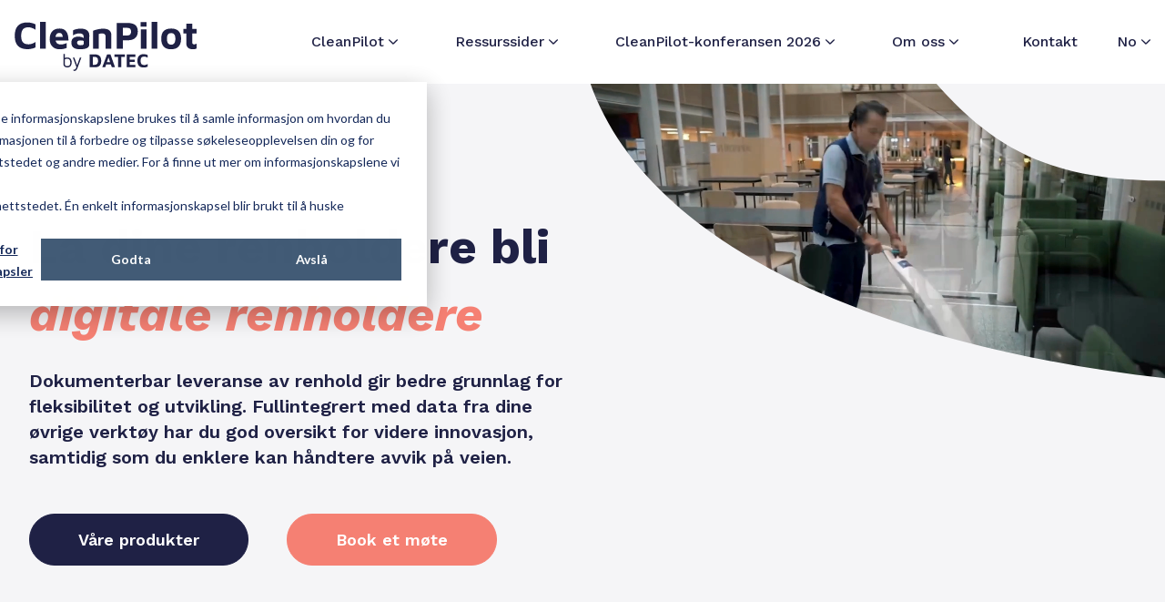

--- FILE ---
content_type: text/html; charset=UTF-8
request_url: https://www.cleanpilot.no/
body_size: 14539
content:
<!doctype html><html lang="no"><head>
    <meta charset="utf-8">
    <title>Cleanpilot by Datec</title>
    <link rel="shortcut icon" href="https://www.cleanpilot.no/hubfs/Design%20uten%20navn%20(69).png">
    <meta name="description" content="Det mest innovative og komplette systemet for å håndtere dine renholdstjenester og arbeidsoppgaver finner du i CleanPilot. La dine renholdere bli digitale">
    
    
    
    
    
    <meta name="viewport" content="width=device-width, initial-scale=1">

    
    <meta property="og:description" content="Det mest innovative og komplette systemet for å håndtere dine renholdstjenester og arbeidsoppgaver finner du i CleanPilot. La dine renholdere bli digitale">
    <meta property="og:title" content="Cleanpilot by Datec">
    <meta name="twitter:description" content="Det mest innovative og komplette systemet for å håndtere dine renholdstjenester og arbeidsoppgaver finner du i CleanPilot. La dine renholdere bli digitale">
    <meta name="twitter:title" content="Cleanpilot by Datec">

    

    
  <script id="hs-search-input__valid-content-types" type="application/json">
    [
      
        "SITE_PAGE",
      
        "LANDING_PAGE",
      
        "BLOG_POST",
      
        "LISTING_PAGE",
      
        "KNOWLEDGE_ARTICLE",
      
        "HS_CASE_STUDY"
      
    ]
  </script>

    <style>
a.cta_button{-moz-box-sizing:content-box !important;-webkit-box-sizing:content-box !important;box-sizing:content-box !important;vertical-align:middle}.hs-breadcrumb-menu{list-style-type:none;margin:0px 0px 0px 0px;padding:0px 0px 0px 0px}.hs-breadcrumb-menu-item{float:left;padding:10px 0px 10px 10px}.hs-breadcrumb-menu-divider:before{content:'›';padding-left:10px}.hs-featured-image-link{border:0}.hs-featured-image{float:right;margin:0 0 20px 20px;max-width:50%}@media (max-width: 568px){.hs-featured-image{float:none;margin:0;width:100%;max-width:100%}}.hs-screen-reader-text{clip:rect(1px, 1px, 1px, 1px);height:1px;overflow:hidden;position:absolute !important;width:1px}
</style>

<link rel="stylesheet" href="https://www.cleanpilot.no/hubfs/hub_generated/template_assets/1/66424114904/1768476360132/template_main.min.css">
<link rel="stylesheet" href="https://www.cleanpilot.no/hubfs/hub_generated/template_assets/1/66424141265/1768476348134/template_theme-overrides.min.css">
<link rel="stylesheet" href="https://www.cleanpilot.no/hubfs/hub_generated/module_assets/1/66424144110/1744253204831/module_menu.min.css">

  <style>
    #hs_cos_wrapper_navigation-primary .menu .menu__submenu {}

@media (min-width:767px) {
  #hs_cos_wrapper_navigation-primary .menu__submenu--level-2>.menu__item:first-child:before {}
}

#hs_cos_wrapper_navigation-primary .menu__submenu .menu__link,
#hs_cos_wrapper_navigation-primary .menu__submenu .menu__link:hover,
#hs_cos_wrapper_navigation-primary .menu__submenu .menu__link:focus {}

#hs_cos_wrapper_navigation-primary .menu__submenu .menu__child-toggle-icon,
#hs_cos_wrapper_navigation-primary .menu__submenu .menu__child-toggle-icon:hover,
#hs_cos_wrapper_navigation-primary .menu__submenu .menu__child-toggle-icon:focus {}

  </style>

<link rel="stylesheet" href="/hs/hsstatic/cos-LanguageSwitcher/static-1.336/sass/LanguageSwitcher.css">
<link rel="stylesheet" href="https://7052064.fs1.hubspotusercontent-na1.net/hubfs/7052064/hub_generated/module_assets/1/-2712622/1768421199778/module_search_input.min.css">
<link rel="stylesheet" href="https://www.cleanpilot.no/hubfs/hub_generated/module_assets/1/69019236560/1744253228866/module_header-liftups.min.css">
<link rel="stylesheet" href="https://www.cleanpilot.no/hubfs/hub_generated/module_assets/1/67742301665/1744253209538/module_hero--frontpage.min.css">
<link rel="stylesheet" href="https://www.cleanpilot.no/hubfs/hub_generated/module_assets/1/67249833923/1744253207838/module_text-and-image-or-video.min.css">

  <style>
    #hs_cos_wrapper_module_16826821973675 .text-and-image-or-video {
  background-color:var(--color-transparent);
  color:var(--text-dark);
}

  </style>


  <style>
    #hs_cos_wrapper_module_16826822100707 .text-and-image-or-video {
  background-color:var(--color-transparent);
  color:var(--text-dark);
}

  </style>

<link rel="stylesheet" href="https://7052064.fs1.hubspotusercontent-na1.net/hubfs/7052064/hub_generated/module_assets/1/-35056501883/1768421198554/module_video.min.css">

  <style>
    #oembed_container-widget_1682682259264 .oembed_custom-thumbnail_icon svg {
      fill: #ffffff;
    }
  </style>

<link rel="stylesheet" href="https://www.cleanpilot.no/hubfs/hub_generated/module_assets/1/67777951446/1744253210526/module_number-liftup.min.css">

  <style>
    #hs_cos_wrapper_widget_1683115370701 .number-liftup { color:var(--text-light); }

#hs_cos_wrapper_widget_1683115370701 .number-liftup__running-number,
#hs_cos_wrapper_widget_1683115370701 .number-liftup__number-suffix { color:var(--color-clean-peach); }

  </style>


  <style>
    #hs_cos_wrapper_module_16826824712393 .text-and-image-or-video {
  background-color:var(--color-transparent);
  color:var(--text-light);
}

  </style>

<link rel="stylesheet" href="https://www.cleanpilot.no/hubfs/hub_generated/module_assets/1/67282656983/1744253208682/module_quote.min.css">

  <style>
    #hs_cos_wrapper_widget_1682686974649 .quote__content {
  background-color:var(--color-transparent);
  color:var(--text-light);
}

  </style>

<link rel="stylesheet" href="https://www.cleanpilot.no/hubfs/hub_generated/module_assets/1/67808317376/1744253211789/module_slider.min.css">
<link rel="stylesheet" href="https://www.cleanpilot.no/hubfs/hub_generated/module_assets/1/68415481301/1744253219088/module_form-liftup.min.css">
<link rel="stylesheet" href="https://www.cleanpilot.no/hubfs/hub_generated/module_assets/1/68883639777/1744253223918/module_footer-logos.min.css">
<style>
  @font-face {
    font-family: "Work Sans";
    font-weight: 700;
    font-style: normal;
    font-display: swap;
    src: url("/_hcms/googlefonts/Work_Sans/700.woff2") format("woff2"), url("/_hcms/googlefonts/Work_Sans/700.woff") format("woff");
  }
  @font-face {
    font-family: "Work Sans";
    font-weight: 500;
    font-style: normal;
    font-display: swap;
    src: url("/_hcms/googlefonts/Work_Sans/500.woff2") format("woff2"), url("/_hcms/googlefonts/Work_Sans/500.woff") format("woff");
  }
  @font-face {
    font-family: "Work Sans";
    font-weight: 600;
    font-style: normal;
    font-display: swap;
    src: url("/_hcms/googlefonts/Work_Sans/600.woff2") format("woff2"), url("/_hcms/googlefonts/Work_Sans/600.woff") format("woff");
  }
  @font-face {
    font-family: "Work Sans";
    font-weight: 400;
    font-style: normal;
    font-display: swap;
    src: url("/_hcms/googlefonts/Work_Sans/regular.woff2") format("woff2"), url("/_hcms/googlefonts/Work_Sans/regular.woff") format("woff");
  }
  @font-face {
    font-family: "Work Sans";
    font-weight: 700;
    font-style: normal;
    font-display: swap;
    src: url("/_hcms/googlefonts/Work_Sans/700.woff2") format("woff2"), url("/_hcms/googlefonts/Work_Sans/700.woff") format("woff");
  }
</style>

<!-- Editor Styles -->
<style id="hs_editor_style" type="text/css">
.dnd_area-row-0-force-full-width-section > .row-fluid {
  max-width: none !important;
}
.dnd_area-row-1-force-full-width-section > .row-fluid {
  max-width: none !important;
}
.dnd_area-row-2-force-full-width-section > .row-fluid {
  max-width: none !important;
}
.dnd_area-row-5-force-full-width-section > .row-fluid {
  max-width: none !important;
}
/* HubSpot Styles (default) */
.dnd_area-row-0-padding {
  padding-top: 0px !important;
  padding-right: 0px !important;
}
.dnd_area-row-1-padding {
  padding-left: 0px !important;
  padding-right: 0px !important;
}
.dnd_area-row-1-background-layers {
  background-image: linear-gradient(rgba(211, 230, 238, 1), rgba(211, 230, 238, 1)) !important;
  background-position: left top !important;
  background-size: auto !important;
  background-repeat: no-repeat !important;
}
.dnd_area-row-2-padding {
  padding-left: 0px !important;
  padding-right: 0px !important;
}
.dnd_area-row-2-background-layers {
  background-image: linear-gradient(rgba(245, 245, 247, 1), rgba(245, 245, 247, 1)) !important;
  background-position: left top !important;
  background-size: auto !important;
  background-repeat: no-repeat !important;
}
.dnd_area-row-3-background-layers {
  background-image: url('https://www.cleanpilot.no/hubfs/Section%20backgrounds/Wave%20upper.svg') !important;
  background-position: center center !important;
  background-size: cover !important;
  background-repeat: no-repeat !important;
}
.dnd_area-row-4-padding {
  padding-top: 0px !important;
  padding-bottom: 0px !important;
}
.dnd_area-row-4-background-layers {
  background-image: linear-gradient(rgba(20, 65, 123, 1), rgba(20, 65, 123, 1)) !important;
  background-position: left top !important;
  background-size: auto !important;
  background-repeat: no-repeat !important;
}
.dnd_area-row-5-padding {
  padding-left: 0px !important;
  padding-right: 0px !important;
}
.dnd_area-row-5-background-layers {
  background-image: linear-gradient(rgba(20, 65, 123, 1), rgba(20, 65, 123, 1)) !important;
  background-position: left top !important;
  background-size: auto !important;
  background-repeat: no-repeat !important;
}
.dnd_area-row-6-padding {
  padding-bottom: 200px !important;
}
.dnd_area-row-6-background-layers {
  background-image: url('https://www.cleanpilot.no/hubfs/Section%20backgrounds/Wave%20lower.svg') !important;
  background-position: center center !important;
  background-size: cover !important;
  background-repeat: no-repeat !important;
}
.dnd_area-row-7-padding {
  padding-right: 0px !important;
}
.cell_16826869747732-margin {
  margin-bottom: 0px !important;
}
.cell_16831379130102-padding {
  padding-right: 0px !important;
}
</style>
    <script type="application/ld+json">
{"@context":"https://schema.org","@type":"VideoObject","caption":{"contentUrl":"https://www.cleanpilot.no/media-transcripts/70736778457/no.vtt","inLanguage":"no","name":"no Captions"},"contentUrl":"https://26728001.fs1.hubspotusercontent-eu1.net/hubfs/26728001/CleanPilot_-_Verdens_smarteste_verkt%C3%83%20%CC%A7y_for_renholdere_og_renholdsledere.mp4","dateModified":"2025-11-05T15:07:18.750Z","duration":"PT2M31.872S","height":1080,"name":"CleanPilot_-_Verdens_smarteste_verktÃ ̧y_for_renholdere_og_renholdsledere","thumbnailUrl":"https://26728001.fs1.hubspotusercontent-eu1.net/hubfs/26728001/CleanPilot_-_Verdens_smarteste_verkt%C3%83%20%CC%A7y_for_renholdere_og_renholdsledere.mp4/medium.jpg?t=1762355237685","uploadDate":"2023-06-05T08:18:36.184Z","width":1920}</script>


    
<!--  Added by GoogleAnalytics4 integration -->
<script>
var _hsp = window._hsp = window._hsp || [];
window.dataLayer = window.dataLayer || [];
function gtag(){dataLayer.push(arguments);}

var useGoogleConsentModeV2 = true;
var waitForUpdateMillis = 1000;


if (!window._hsGoogleConsentRunOnce) {
  window._hsGoogleConsentRunOnce = true;

  gtag('consent', 'default', {
    'ad_storage': 'denied',
    'analytics_storage': 'denied',
    'ad_user_data': 'denied',
    'ad_personalization': 'denied',
    'wait_for_update': waitForUpdateMillis
  });

  if (useGoogleConsentModeV2) {
    _hsp.push(['useGoogleConsentModeV2'])
  } else {
    _hsp.push(['addPrivacyConsentListener', function(consent){
      var hasAnalyticsConsent = consent && (consent.allowed || (consent.categories && consent.categories.analytics));
      var hasAdsConsent = consent && (consent.allowed || (consent.categories && consent.categories.advertisement));

      gtag('consent', 'update', {
        'ad_storage': hasAdsConsent ? 'granted' : 'denied',
        'analytics_storage': hasAnalyticsConsent ? 'granted' : 'denied',
        'ad_user_data': hasAdsConsent ? 'granted' : 'denied',
        'ad_personalization': hasAdsConsent ? 'granted' : 'denied'
      });
    }]);
  }
}

gtag('js', new Date());
gtag('set', 'developer_id.dZTQ1Zm', true);
gtag('config', 'G-RCLV39XMNB');
</script>
<script async src="https://www.googletagmanager.com/gtag/js?id=G-RCLV39XMNB"></script>

<!-- /Added by GoogleAnalytics4 integration -->

    <link rel="canonical" href="https://www.cleanpilot.no">


<meta property="og:image" content="https://www.cleanpilot.no/hubfs/Product%20pictures/Homepage%20image.png">
<meta property="og:image:width" content="800">
<meta property="og:image:height" content="400">

<meta name="twitter:image" content="https://www.cleanpilot.no/hubfs/Product%20pictures/Homepage%20image.png">


<meta property="og:url" content="https://www.cleanpilot.no">
<meta name="twitter:card" content="summary_large_image">
<meta http-equiv="content-language" content="no">
<link rel="alternate" hreflang="en" href="https://www.cleanpilot.com">
<link rel="alternate" hreflang="no" href="https://www.cleanpilot.no">
<link rel="alternate" hreflang="sv" href="https://www.cleanpilot.se">






    <link rel="preconnect" href="https://fonts.googleapis.com">
    <link rel="preconnect" href="https://fonts.gstatic.com" crossorigin>
    <link href="https://fonts.googleapis.com/css2?family=Work+Sans:ital,wght@0,300;0,500;0,600;0,700;1,300;1,500;1,600;1,700&amp;display=swap" rel="stylesheet">
  <meta name="generator" content="HubSpot"></head>
  <body>
    <div class="body-wrapper   hs-content-id-67275932865 hs-site-page page ">
      
        <div data-global-resource-path="datec-2023/templates/partials/header.html"><header class="header">

  

  <a href="#main-content" class="header__skip">Skip to content</a>

  

  <div class="container-fluid content-wrapper">
<div class="row-fluid-wrapper">
<div class="row-fluid">
<div class="span12 widget-span widget-type-cell " style="" data-widget-type="cell" data-x="0" data-w="12">

</div><!--end widget-span -->
</div>
</div>
</div>

  

  <div class="header__container content-wrapper">

    

    <div class="header__logo header__logo--main">
      <div id="hs_cos_wrapper_site_logo" class="hs_cos_wrapper hs_cos_wrapper_widget hs_cos_wrapper_type_module widget-type-logo" style="" data-hs-cos-general-type="widget" data-hs-cos-type="module">
  






















  
  <span id="hs_cos_wrapper_site_logo_hs_logo_widget" class="hs_cos_wrapper hs_cos_wrapper_widget hs_cos_wrapper_type_logo" style="" data-hs-cos-general-type="widget" data-hs-cos-type="logo"><a href="https://www.cleanpilot.no" id="hs-link-site_logo_hs_logo_widget" style="border-width:0px;border:0px;"><img src="https://www.cleanpilot.no/hubfs/cleanpilot-datec-logo.svg" class="hs-image-widget " height="67" style="height: auto;width:250px;border-width:0px;border:0px;" width="250" alt="CleanPilot by Datec" title="CleanPilot by Datec" loading="eager"></a></span>
</div>
    </div>

    

    <div class="header__navigation-column">

      <div class="header__row">
        <div class="header--toggle header__navigation--toggle"></div>
        <!-- 
          <div class="header--toggle header__language-switcher--toggle"></div>
         -->
        <!-- <div class="header--toggle header__search--toggle"></div> -->
        <div class="header__close--toggle"></div>
        <div class="header__navigation header--element">
          <!-- <div id="hs_cos_wrapper_navigation-primary" class="hs_cos_wrapper hs_cos_wrapper_widget hs_cos_wrapper_type_module" style="" data-hs-cos-general-type="widget" data-hs-cos-type="module" >









<nav class="menu menu--desktop" aria-label="Main menu">
  <ul class="menu__wrapper no-list">
    

  

  

  
    
    <li class="menu__item menu__item--depth-1 menu__item--has-submenu hs-skip-lang-url-rewrite">
      
        <a class="menu__link menu__link--toggle  " href="https://www.cleanpilot.no/cleanpilot" aria-haspopup="true" aria-expanded="false"  >CleanPilot</a>
      
      
        
          <button class="menu__child-toggle no-button" aria-expanded="false">
            <span class="show-for-sr">Show submenu for CleanPilot</span>
            <span class="menu__child-toggle-icon"></span>
          </button>
          <ul class="menu__submenu menu__submenu--level-2 no-list">
            
            
              
    <li class="menu__item menu__item--depth-2 menu__item--has-submenu hs-skip-lang-url-rewrite">
      
        
          <a class="menu__link menu__link--toggle" href="#" aria-haspopup="true" aria-expanded="false">Produkter</a>
        
      
      
        
          <button class="menu__child-toggle no-button" aria-expanded="false">
            <span class="show-for-sr">Show submenu for Produkter</span>
            <span class="menu__child-toggle-icon"></span>
          </button>
          <ul class="menu__submenu menu__submenu--level-3 no-list">
            
            
              
    <li class="menu__item menu__item--depth-3  hs-skip-lang-url-rewrite">
      
        <a class="menu__link   " href="https://www.cleanpilot.no/cleanpilot/plan"   >CleanPilot Plan</a>
      
      
    </li>
  
            
              
    <li class="menu__item menu__item--depth-3  hs-skip-lang-url-rewrite">
      
        <a class="menu__link   " href="https://www.cleanpilot.no/cleanpilot/go"   >CleanPilot Go</a>
      
      
    </li>
  
            
              
    <li class="menu__item menu__item--depth-3  hs-skip-lang-url-rewrite">
      
        <a class="menu__link   " href="https://www.cleanpilot.no/cleanpilot/direct"   >CleanPilot Direct</a>
      
      
    </li>
  
            
              
    <li class="menu__item menu__item--depth-3  hs-skip-lang-url-rewrite">
      
        <a class="menu__link   " href="https://www.cleanpilot.no/cleanpilot/value"   >CleanPilot Value</a>
      
      
    </li>
  
            
          </ul>
          
      
    </li>
  
            
              
    <li class="menu__item menu__item--depth-2 menu__item--has-submenu hs-skip-lang-url-rewrite">
      
        
          <a class="menu__link menu__link--toggle" href="#" aria-haspopup="true" aria-expanded="false">Tilleggsprodukter</a>
        
      
      
        
          <button class="menu__child-toggle no-button" aria-expanded="false">
            <span class="show-for-sr">Show submenu for Tilleggsprodukter</span>
            <span class="menu__child-toggle-icon"></span>
          </button>
          <ul class="menu__submenu menu__submenu--level-3 no-list">
            
            
              
    <li class="menu__item menu__item--depth-3  hs-skip-lang-url-rewrite">
      
        <a class="menu__link   " href="https://www.cleanpilot.no/cleanpilot/tenant"   >Tenant</a>
      
      
    </li>
  
            
              
    <li class="menu__item menu__item--depth-3  hs-skip-lang-url-rewrite">
      
        <a class="menu__link   " href="https://www.cleanpilot.no/cleanpilot/connect"   >Connect</a>
      
      
    </li>
  
            
              
    <li class="menu__item menu__item--depth-3  hs-skip-lang-url-rewrite">
      
        <a class="menu__link   " href="https://www.cleanpilot.no/cleanpilot/academy"   >Academy</a>
      
      
    </li>
  
            
              
    <li class="menu__item menu__item--depth-3  hs-skip-lang-url-rewrite">
      
        <a class="menu__link   " href="https://www.cleanpilot.no/cleanpilot/quality"   >Quality</a>
      
      
    </li>
  
            
              
    <li class="menu__item menu__item--depth-3  hs-skip-lang-url-rewrite">
      
        <a class="menu__link   " href="https://www.cleanpilot.no/insta800"   >INSTA 800</a>
      
      
    </li>
  
            
          </ul>
          
      
    </li>
  
            
          </ul>
          
      
    </li>
  
  
    
    <li class="menu__item menu__item--depth-1 menu__item--has-submenu hs-skip-lang-url-rewrite">
      
        <a class="menu__link menu__link--toggle  " href="https://www.cleanpilot.no/ressurssider" aria-haspopup="true" aria-expanded="false"  >Ressurssider</a>
      
      
        
          <button class="menu__child-toggle no-button" aria-expanded="false">
            <span class="show-for-sr">Show submenu for Ressurssider</span>
            <span class="menu__child-toggle-icon"></span>
          </button>
          <ul class="menu__submenu menu__submenu--level-2 no-list">
            
            
              
    <li class="menu__item menu__item--depth-2  hs-skip-lang-url-rewrite">
      
        <a class="menu__link   " href="https://www.cleanpilot.no/resurssider/blogg"   >Renholdsbloggen</a>
      
      
    </li>
  
            
              
    <li class="menu__item menu__item--depth-2  hs-skip-lang-url-rewrite">
      
        <a class="menu__link   " href="https://www.cleanpilot.com/no/nyheter"   >Nyheter</a>
      
      
    </li>
  
            
              
    <li class="menu__item menu__item--depth-2  hs-skip-lang-url-rewrite">
      
        <a class="menu__link   " href="https://www.cleanpilot.no/kommende-arrangementer"   >Arrangementer</a>
      
      
    </li>
  
            
              
    <li class="menu__item menu__item--depth-2  hs-skip-lang-url-rewrite">
      
        <a class="menu__link   " href="https://www.cleanpilot.no/opptak-webinarer"   >Opptak av webinarer</a>
      
      
    </li>
  
            
              
    <li class="menu__item menu__item--depth-2  hs-skip-lang-url-rewrite">
      
        <a class="menu__link   " href="https://www.cleanpilot.no/kundehistorier"   >Kundehistorier</a>
      
      
    </li>
  
            
              
    <li class="menu__item menu__item--depth-2  hs-skip-lang-url-rewrite">
      
        <a class="menu__link   " href="https://www.cleanpilot.no/whitepapers-og-ebøker"   >Whitepapers og e-bøker</a>
      
      
    </li>
  
            
              
    <li class="menu__item menu__item--depth-2  hs-skip-lang-url-rewrite">
      
        <a class="menu__link   " href="https://www.cleanpilot.no/norsk-produktark"   >Produktark</a>
      
      
    </li>
  
            
              
    <li class="menu__item menu__item--depth-2  hs-skip-lang-url-rewrite">
      
        <a class="menu__link   " href="https://www.cleanpilot.no/nyhetsbrev"   >Meld deg på nyhetsbrevet</a>
      
      
    </li>
  
            
          </ul>
          
      
    </li>
  
  
    
    <li class="menu__item menu__item--depth-1 menu__item--has-submenu hs-skip-lang-url-rewrite">
      
        <a class="menu__link menu__link--toggle  " href="https://www.cleanpilot.no/cleanpilotkonferansen-2026" aria-haspopup="true" aria-expanded="false"  >CleanPilot-konferansen 2026</a>
      
      
        
          <button class="menu__child-toggle no-button" aria-expanded="false">
            <span class="show-for-sr">Show submenu for CleanPilot-konferansen 2026</span>
            <span class="menu__child-toggle-icon"></span>
          </button>
          <ul class="menu__submenu menu__submenu--level-2 no-list">
            
            
              
    <li class="menu__item menu__item--depth-2  hs-skip-lang-url-rewrite">
      
        <a class="menu__link   " href="https://event.traveldesign.no/ParticipantWeb/PersonalDetails/18102?bookingRef=1004619"   >Påmelding</a>
      
      
    </li>
  
            
          </ul>
          
      
    </li>
  
  
    
    <li class="menu__item menu__item--depth-1 menu__item--has-submenu hs-skip-lang-url-rewrite">
      
        <a class="menu__link menu__link--toggle  " href="https://www.cleanpilot.no/om-oss" aria-haspopup="true" aria-expanded="false"  >Om oss</a>
      
      
        
          <button class="menu__child-toggle no-button" aria-expanded="false">
            <span class="show-for-sr">Show submenu for Om oss</span>
            <span class="menu__child-toggle-icon"></span>
          </button>
          <ul class="menu__submenu menu__submenu--level-2 no-list">
            
            
              
    <li class="menu__item menu__item--depth-2  hs-skip-lang-url-rewrite">
      
        <a class="menu__link   " href="https://www.cleanpilot.no/om-oss/vart-team"   >Vårt team</a>
      
      
    </li>
  
            
              
    <li class="menu__item menu__item--depth-2  hs-skip-lang-url-rewrite">
      
        <a class="menu__link   " href="https://www.cleanpilot.no/om-oss/karriere"   >Karriere</a>
      
      
    </li>
  
            
              
    <li class="menu__item menu__item--depth-2  hs-skip-lang-url-rewrite">
      
        <a class="menu__link   " href="https://www.cleanpilot.no/om-oss/kontorer"   >Våre kontorer</a>
      
      
    </li>
  
            
              
    <li class="menu__item menu__item--depth-2  hs-skip-lang-url-rewrite">
      
        <a class="menu__link   " href="https://www.cleanpilot.no/om-oss/bærekraft"   >Bærekraft</a>
      
      
    </li>
  
            
          </ul>
          
      
    </li>
  
  


  </ul>
</nav>



<nav class="menu menu--mobile" aria-label="Main menu">
  <ul class="menu__wrapper no-list">
    

  

  

  
    
    <li class="menu__item menu__item--depth-1 menu__item--has-submenu hs-skip-lang-url-rewrite">
      
        <a class="menu__link menu__link--toggle  " href="https://www.cleanpilot.no/cleanpilot" aria-haspopup="true" aria-expanded="false"  >CleanPilot</a>
      
      
        
          <button class="menu__child-toggle no-button" aria-expanded="false">
            <span class="show-for-sr">Show submenu for CleanPilot</span>
            <span class="menu__child-toggle-icon"></span>
          </button>
          <ul class="menu__submenu menu__submenu--level-2 no-list">
            
            
              
    <li class="menu__item menu__item--depth-2 menu__item--has-submenu hs-skip-lang-url-rewrite">
      
        
          <a class="menu__link menu__link--toggle" href="#" aria-haspopup="true" aria-expanded="false">Produkter</a>
        
      
      
        
          <button class="menu__child-toggle no-button" aria-expanded="false">
            <span class="show-for-sr">Show submenu for Produkter</span>
            <span class="menu__child-toggle-icon"></span>
          </button>
          <ul class="menu__submenu menu__submenu--level-3 no-list">
            
            
              
    <li class="menu__item menu__item--depth-3  hs-skip-lang-url-rewrite">
      
        <a class="menu__link   " href="https://www.cleanpilot.no/cleanpilot/plan"   >CleanPilot Plan</a>
      
      
    </li>
  
            
              
    <li class="menu__item menu__item--depth-3  hs-skip-lang-url-rewrite">
      
        <a class="menu__link   " href="https://www.cleanpilot.no/cleanpilot/go"   >CleanPilot Go</a>
      
      
    </li>
  
            
              
    <li class="menu__item menu__item--depth-3  hs-skip-lang-url-rewrite">
      
        <a class="menu__link   " href="https://www.cleanpilot.no/cleanpilot/direct"   >CleanPilot Direct</a>
      
      
    </li>
  
            
              
    <li class="menu__item menu__item--depth-3  hs-skip-lang-url-rewrite">
      
        <a class="menu__link   " href="https://www.cleanpilot.no/cleanpilot/value"   >CleanPilot Value</a>
      
      
    </li>
  
            
          </ul>
          
      
    </li>
  
            
              
    <li class="menu__item menu__item--depth-2 menu__item--has-submenu hs-skip-lang-url-rewrite">
      
        
          <a class="menu__link menu__link--toggle" href="#" aria-haspopup="true" aria-expanded="false">Tilleggsprodukter</a>
        
      
      
        
          <button class="menu__child-toggle no-button" aria-expanded="false">
            <span class="show-for-sr">Show submenu for Tilleggsprodukter</span>
            <span class="menu__child-toggle-icon"></span>
          </button>
          <ul class="menu__submenu menu__submenu--level-3 no-list">
            
            
              
    <li class="menu__item menu__item--depth-3  hs-skip-lang-url-rewrite">
      
        <a class="menu__link   " href="https://www.cleanpilot.no/cleanpilot/tenant"   >Tenant</a>
      
      
    </li>
  
            
              
    <li class="menu__item menu__item--depth-3  hs-skip-lang-url-rewrite">
      
        <a class="menu__link   " href="https://www.cleanpilot.no/cleanpilot/connect"   >Connect</a>
      
      
    </li>
  
            
              
    <li class="menu__item menu__item--depth-3  hs-skip-lang-url-rewrite">
      
        <a class="menu__link   " href="https://www.cleanpilot.no/cleanpilot/academy"   >Academy</a>
      
      
    </li>
  
            
              
    <li class="menu__item menu__item--depth-3  hs-skip-lang-url-rewrite">
      
        <a class="menu__link   " href="https://www.cleanpilot.no/cleanpilot/quality"   >Quality</a>
      
      
    </li>
  
            
              
    <li class="menu__item menu__item--depth-3  hs-skip-lang-url-rewrite">
      
        <a class="menu__link   " href="https://www.cleanpilot.no/insta800"   >INSTA 800</a>
      
      
    </li>
  
            
          </ul>
          
      
    </li>
  
            
          </ul>
          
      
    </li>
  
  
    
    <li class="menu__item menu__item--depth-1 menu__item--has-submenu hs-skip-lang-url-rewrite">
      
        <a class="menu__link menu__link--toggle  " href="https://www.cleanpilot.no/ressurssider" aria-haspopup="true" aria-expanded="false"  >Ressurssider</a>
      
      
        
          <button class="menu__child-toggle no-button" aria-expanded="false">
            <span class="show-for-sr">Show submenu for Ressurssider</span>
            <span class="menu__child-toggle-icon"></span>
          </button>
          <ul class="menu__submenu menu__submenu--level-2 no-list">
            
            
              
    <li class="menu__item menu__item--depth-2  hs-skip-lang-url-rewrite">
      
        <a class="menu__link   " href="https://www.cleanpilot.no/resurssider/blogg"   >Renholdsbloggen</a>
      
      
    </li>
  
            
              
    <li class="menu__item menu__item--depth-2  hs-skip-lang-url-rewrite">
      
        <a class="menu__link   " href="https://www.cleanpilot.com/no/nyheter"   >Nyheter</a>
      
      
    </li>
  
            
              
    <li class="menu__item menu__item--depth-2  hs-skip-lang-url-rewrite">
      
        <a class="menu__link   " href="https://www.cleanpilot.no/kommende-arrangementer"   >Arrangementer</a>
      
      
    </li>
  
            
              
    <li class="menu__item menu__item--depth-2  hs-skip-lang-url-rewrite">
      
        <a class="menu__link   " href="https://www.cleanpilot.no/opptak-webinarer"   >Opptak av webinarer</a>
      
      
    </li>
  
            
              
    <li class="menu__item menu__item--depth-2  hs-skip-lang-url-rewrite">
      
        <a class="menu__link   " href="https://www.cleanpilot.no/kundehistorier"   >Kundehistorier</a>
      
      
    </li>
  
            
              
    <li class="menu__item menu__item--depth-2  hs-skip-lang-url-rewrite">
      
        <a class="menu__link   " href="https://www.cleanpilot.no/whitepapers-og-ebøker"   >Whitepapers og e-bøker</a>
      
      
    </li>
  
            
              
    <li class="menu__item menu__item--depth-2  hs-skip-lang-url-rewrite">
      
        <a class="menu__link   " href="https://www.cleanpilot.no/norsk-produktark"   >Produktark</a>
      
      
    </li>
  
            
              
    <li class="menu__item menu__item--depth-2  hs-skip-lang-url-rewrite">
      
        <a class="menu__link   " href="https://www.cleanpilot.no/nyhetsbrev"   >Meld deg på nyhetsbrevet</a>
      
      
    </li>
  
            
          </ul>
          
      
    </li>
  
  
    
    <li class="menu__item menu__item--depth-1 menu__item--has-submenu hs-skip-lang-url-rewrite">
      
        <a class="menu__link menu__link--toggle  " href="https://www.cleanpilot.no/cleanpilotkonferansen-2026" aria-haspopup="true" aria-expanded="false"  >CleanPilot-konferansen 2026</a>
      
      
        
          <button class="menu__child-toggle no-button" aria-expanded="false">
            <span class="show-for-sr">Show submenu for CleanPilot-konferansen 2026</span>
            <span class="menu__child-toggle-icon"></span>
          </button>
          <ul class="menu__submenu menu__submenu--level-2 no-list">
            
            
              
    <li class="menu__item menu__item--depth-2  hs-skip-lang-url-rewrite">
      
        <a class="menu__link   " href="https://event.traveldesign.no/ParticipantWeb/PersonalDetails/18102?bookingRef=1004619"   >Påmelding</a>
      
      
    </li>
  
            
          </ul>
          
      
    </li>
  
  
    
    <li class="menu__item menu__item--depth-1 menu__item--has-submenu hs-skip-lang-url-rewrite">
      
        <a class="menu__link menu__link--toggle  " href="https://www.cleanpilot.no/om-oss" aria-haspopup="true" aria-expanded="false"  >Om oss</a>
      
      
        
          <button class="menu__child-toggle no-button" aria-expanded="false">
            <span class="show-for-sr">Show submenu for Om oss</span>
            <span class="menu__child-toggle-icon"></span>
          </button>
          <ul class="menu__submenu menu__submenu--level-2 no-list">
            
            
              
    <li class="menu__item menu__item--depth-2  hs-skip-lang-url-rewrite">
      
        <a class="menu__link   " href="https://www.cleanpilot.no/om-oss/vart-team"   >Vårt team</a>
      
      
    </li>
  
            
              
    <li class="menu__item menu__item--depth-2  hs-skip-lang-url-rewrite">
      
        <a class="menu__link   " href="https://www.cleanpilot.no/om-oss/karriere"   >Karriere</a>
      
      
    </li>
  
            
              
    <li class="menu__item menu__item--depth-2  hs-skip-lang-url-rewrite">
      
        <a class="menu__link   " href="https://www.cleanpilot.no/om-oss/kontorer"   >Våre kontorer</a>
      
      
    </li>
  
            
              
    <li class="menu__item menu__item--depth-2  hs-skip-lang-url-rewrite">
      
        <a class="menu__link   " href="https://www.cleanpilot.no/om-oss/bærekraft"   >Bærekraft</a>
      
      
    </li>
  
            
          </ul>
          
      
    </li>
  
  


  </ul>
</nav></div> -->
          <span id="hs_cos_wrapper_main_menu" class="hs_cos_wrapper hs_cos_wrapper_widget hs_cos_wrapper_type_menu" style="" data-hs-cos-general-type="widget" data-hs-cos-type="menu"><div id="hs_menu_wrapper_main_menu" class="hs-menu-wrapper active-branch flyouts hs-menu-flow-horizontal" role="navigation" data-sitemap-name="Main menu" data-menu-id="70484106973" aria-label="Navigation Menu">
 <ul role="menu">
  <li class="hs-menu-item hs-menu-depth-1 hs-item-has-children" role="none"><a href="https://www.cleanpilot.no/cleanpilot" aria-haspopup="true" aria-expanded="false" role="menuitem">CleanPilot</a>
   <ul role="menu" class="hs-menu-children-wrapper">
    <li class="hs-menu-item hs-menu-depth-2 hs-item-has-children" role="none"><a href="javascript:;" role="menuitem">Produkter</a>
     <ul role="menu" class="hs-menu-children-wrapper">
      <li class="hs-menu-item hs-menu-depth-3" role="none"><a href="https://www.cleanpilot.no/cleanpilot/plan" role="menuitem">CleanPilot Plan</a></li>
      <li class="hs-menu-item hs-menu-depth-3" role="none"><a href="https://www.cleanpilot.no/cleanpilot/go" role="menuitem">CleanPilot Go</a></li>
      <li class="hs-menu-item hs-menu-depth-3" role="none"><a href="https://www.cleanpilot.no/cleanpilot/direct" role="menuitem">CleanPilot Direct</a></li>
      <li class="hs-menu-item hs-menu-depth-3" role="none"><a href="https://www.cleanpilot.no/cleanpilot/value" role="menuitem">CleanPilot Value</a></li>
     </ul></li>
    <li class="hs-menu-item hs-menu-depth-2 hs-item-has-children" role="none"><a href="javascript:;" role="menuitem">Tilleggsprodukter</a>
     <ul role="menu" class="hs-menu-children-wrapper">
      <li class="hs-menu-item hs-menu-depth-3" role="none"><a href="https://www.cleanpilot.no/cleanpilot/tenant" role="menuitem">Tenant</a></li>
      <li class="hs-menu-item hs-menu-depth-3" role="none"><a href="https://www.cleanpilot.no/cleanpilot/connect" role="menuitem">Connect</a></li>
      <li class="hs-menu-item hs-menu-depth-3" role="none"><a href="https://www.cleanpilot.no/cleanpilot/academy" role="menuitem">Academy</a></li>
      <li class="hs-menu-item hs-menu-depth-3" role="none"><a href="https://www.cleanpilot.no/cleanpilot/quality" role="menuitem">Quality</a></li>
      <li class="hs-menu-item hs-menu-depth-3" role="none"><a href="https://www.cleanpilot.no/insta800" role="menuitem">INSTA 800</a></li>
     </ul></li>
   </ul></li>
  <li class="hs-menu-item hs-menu-depth-1 hs-item-has-children" role="none"><a href="https://www.cleanpilot.no/ressurssider" aria-haspopup="true" aria-expanded="false" role="menuitem">Ressurssider</a>
   <ul role="menu" class="hs-menu-children-wrapper">
    <li class="hs-menu-item hs-menu-depth-2" role="none"><a href="https://www.cleanpilot.no/resurssider/blogg" role="menuitem">Renholdsbloggen</a></li>
    <li class="hs-menu-item hs-menu-depth-2" role="none"><a href="https://www.cleanpilot.com/no/nyheter" role="menuitem">Nyheter</a></li>
    <li class="hs-menu-item hs-menu-depth-2" role="none"><a href="https://www.cleanpilot.no/kommende-arrangementer" role="menuitem">Arrangementer</a></li>
    <li class="hs-menu-item hs-menu-depth-2" role="none"><a href="https://www.cleanpilot.no/opptak-webinarer" role="menuitem">Opptak av webinarer</a></li>
    <li class="hs-menu-item hs-menu-depth-2" role="none"><a href="https://www.cleanpilot.no/kundehistorier" role="menuitem">Kundehistorier</a></li>
    <li class="hs-menu-item hs-menu-depth-2" role="none"><a href="https://www.cleanpilot.no/whitepapers-og-ebøker" role="menuitem">Whitepapers og e-bøker</a></li>
    <li class="hs-menu-item hs-menu-depth-2" role="none"><a href="https://www.cleanpilot.no/norsk-produktark" role="menuitem">Produktark</a></li>
    <li class="hs-menu-item hs-menu-depth-2" role="none"><a href="https://www.cleanpilot.no/nyhetsbrev" role="menuitem">Meld deg på nyhetsbrevet</a></li>
   </ul></li>
  <li class="hs-menu-item hs-menu-depth-1 hs-item-has-children" role="none"><a href="https://www.cleanpilot.no/cleanpilotkonferansen-2026" aria-haspopup="true" aria-expanded="false" role="menuitem">CleanPilot-konferansen 2026</a>
   <ul role="menu" class="hs-menu-children-wrapper">
    <li class="hs-menu-item hs-menu-depth-2" role="none"><a href="https://event.traveldesign.no/ParticipantWeb/PersonalDetails/18102?bookingRef=1004619" role="menuitem">Påmelding</a></li>
   </ul></li>
  <li class="hs-menu-item hs-menu-depth-1 hs-item-has-children" role="none"><a href="https://www.cleanpilot.no/om-oss" aria-haspopup="true" aria-expanded="false" role="menuitem">Om oss</a>
   <ul role="menu" class="hs-menu-children-wrapper">
    <li class="hs-menu-item hs-menu-depth-2" role="none"><a href="https://www.cleanpilot.no/om-oss/vart-team" role="menuitem">Vårt team</a></li>
    <li class="hs-menu-item hs-menu-depth-2" role="none"><a href="https://www.cleanpilot.no/om-oss/karriere" role="menuitem">Karriere</a></li>
    <li class="hs-menu-item hs-menu-depth-2" role="none"><a href="https://www.cleanpilot.no/om-oss/kontorer" role="menuitem">Våre kontorer</a></li>
    <li class="hs-menu-item hs-menu-depth-2" role="none"><a href="https://www.cleanpilot.no/om-oss/bærekraft" role="menuitem">Bærekraft</a></li>
   </ul></li>
 </ul>
</div></span>
        </div>
      </div>

    </div>

    <div class="header__column">

      <div class="header__row-1">

        <!-- 
          <div class="header__language-switcher header--element">
            <div class="header__language-switcher--label">
              <div id="hs_cos_wrapper_language-switcher" class="hs_cos_wrapper hs_cos_wrapper_widget hs_cos_wrapper_type_module widget-type-language_switcher" style="" data-hs-cos-general-type="widget" data-hs-cos-type="module" ><span id="hs_cos_wrapper_language-switcher_" class="hs_cos_wrapper hs_cos_wrapper_widget hs_cos_wrapper_type_language_switcher" style="" data-hs-cos-general-type="widget" data-hs-cos-type="language_switcher" ><div class="lang_switcher_class">
   <div class="globe_class" onclick="">
       <ul class="lang_list_class">
           <li>
               <a class="lang_switcher_link" data-language="no" lang="no" href="https://www.cleanpilot.no">Norsk</a>
           </li>
           <li>
               <a class="lang_switcher_link" data-language="en" lang="en" href="https://www.cleanpilot.com">English</a>
           </li>
           <li>
               <a class="lang_switcher_link" data-language="sv" lang="sv" href="https://www.cleanpilot.se">Svenska</a>
           </li>
       </ul>
   </div>
</div></span></div>
              <div class="header__language-switcher--label-current"> Norsk</div>
            </div>
          </div>
         -->

        <!-- <div class="header__search header--element">
          <div id="hs_cos_wrapper_site_search" class="hs_cos_wrapper hs_cos_wrapper_widget hs_cos_wrapper_type_module" style="" data-hs-cos-general-type="widget" data-hs-cos-type="module" >




  








<div class="hs-search-field">

    <div class="hs-search-field__bar">
      <form data-hs-do-not-collect="true" action="/hs-search-results">
        
          <label for="term">Search</label>
        
        <input type="text" class="hs-search-field__input" name="term" autocomplete="off" aria-label="Search" placeholder="">

        
          
            <input type="hidden" name="type" value="SITE_PAGE">
          
        
          
        
          
            <input type="hidden" name="type" value="BLOG_POST">
          
        
          
        
          
        
          
        

        
      </form>
    </div>
    <ul class="hs-search-field__suggestions"></ul>
</div></div>
        </div> -->

        <div>
          <div id="hs_cos_wrapper_header_liftups" class="hs_cos_wrapper hs_cos_wrapper_widget hs_cos_wrapper_type_module" style="" data-hs-cos-general-type="widget" data-hs-cos-type="module"><div class="header-liftups">
    
        
        
        <a href="https://www.cleanpilot.no/kontakt-oss?hsLang=no" class="">
            Kontakt
        </a>
    
</div></div>
        </div>

        <div class="header__language-switcher">
          <div class="current-language header__language-switcher--toggle">
            no
          </div>
          <ul>
            
            
            <li>
              <a href="https://www.cleanpilot.se" hreflang="sv">Sv</a>
            </li>
            
            
            <li>
              <a href="https://www.cleanpilot.com" hreflang="en">En</a>
            </li>
            
          </ul>
        </div>

      </div>

    </div>

  </div>

  

  <div class="container-fluid content-wrapper">
<div class="row-fluid-wrapper">
<div class="row-fluid">
<div class="span12 widget-span widget-type-cell " style="" data-widget-type="cell" data-x="0" data-w="12">

</div><!--end widget-span -->
</div>
</div>
</div>

</header></div>
      

      

      <main id="main-content" class="body-container-wrapper">
        



<div class="container-fluid body-container body-container--home">
<div class="row-fluid-wrapper">
<div class="row-fluid">
<div class="span12 widget-span widget-type-cell " style="" data-widget-type="cell" data-x="0" data-w="12">

<div class="row-fluid-wrapper row-depth-1 row-number-1 dnd_area-row-0-force-full-width-section dnd-section dnd_area-row-0-padding">
<div class="row-fluid ">
<div class="span12 widget-span widget-type-cell dnd-column" style="" data-widget-type="cell" data-x="0" data-w="12">

<div class="row-fluid-wrapper row-depth-1 row-number-2 dnd-row">
<div class="row-fluid ">
<div class="span12 widget-span widget-type-custom_widget dnd-module" style="" data-widget-type="custom_widget" data-x="0" data-w="12">
<div id="hs_cos_wrapper_widget_1683110379795" class="hs_cos_wrapper hs_cos_wrapper_widget hs_cos_wrapper_type_module" style="" data-hs-cos-general-type="widget" data-hs-cos-type="module"><div class="hero--frontpage ">
<!-- 
    <div class="hero--frontpage__wave-background"></div>
    <div class="hero--frontpage__wave-highlight"></div>

    <svg width="0" height="0">
        <defs>
            <clipPath id="wavePath">
                <path d="M1248.64 603.481C703.956 796.428 -248.072 702.635 -656 631.62V-355H2678V405.622C2428.5 391.18 1793.33 410.535 1248.64 603.481Z" fill="#1F2145"/>
            </clipPath>
        </defs>
    </svg>

    <svg width="0" height="0">
        <defs>
            <clipPath id="highlightPath">
                <path d="M1355.64 623.481C810.956 816.428 -141.072 722.635 -549 651.62V-335H2785V425.622C2535.5 411.18 1900.33 430.535 1355.64 623.481Z" fill="#F58073"/>
            </clipPath>
        </defs>
    </svg>
         -->

    <svg width="0" height="0">
        <defs>
            <clippath id="quarter-circle" clippathunits="objectBoundingBox">
                <path d="M0.6,0H0c0.1,0.5,0.5,0.8,1,0.9V0.3C0.8,0.3,0.7,0.2,0.6,0z" />
            </clippath>
        </defs>
    </svg>

    <div class="hero--frontpage__content">

        <div class="hero--frontpage__text-column">
            
            <div class="hero--frontpage__text-heading">
                <h1>
                La dine renholdere bli <span>digitale renholdere</span>
                </h1>
            </div>
            <div>
                <p class="body-text-big ">
                    Dokumenterbar leveranse av renhold gir bedre grunnlag for fleksibilitet og utvikling. Fullintegrert med data fra dine øvrige verktøy har du god oversikt for videre innovasjon, samtidig som du enklere kan håndtere avvik på veien.
                </p>
            </div>
            <div class="hero--frontpage__buttons">
                
                
                
                <a href="https://www.cleanpilot.no/cleanpilot?hsLang=no" class="button default">
                    Våre produkter
                </a>
                
                
                
                <a href="https://www.cleanpilot.no/nb/kontaktside?hsLang=no" class="button button--3">
                    Book et møte
                </a>
                
            </div>
        </div>

        <div class="hero--frontpage__media-column">
            <video width="890" height="890" muted autoplay loop>
                <source src="https://www.cleanpilot.no/hubfs/Start%20clip%20v2.mp4" type="video/mp4">
                Your browser does not support the video tag.
            </video>
        </div>

    </div>

    <div class="hero--frontpage__logo-images">
        
            
        
    </div>

</div></div>

</div><!--end widget-span -->
</div><!--end row-->
</div><!--end row-wrapper -->

</div><!--end widget-span -->
</div><!--end row-->
</div><!--end row-wrapper -->

<div class="row-fluid-wrapper row-depth-1 row-number-3 dnd_area-row-1-padding dnd_area-row-1-background-color dnd-section dnd_area-row-1-background-layers dnd_area-row-1-force-full-width-section">
<div class="row-fluid ">
<div class="span12 widget-span widget-type-cell dnd-column" style="" data-widget-type="cell" data-x="0" data-w="12">

<div class="row-fluid-wrapper row-depth-1 row-number-4 dnd-row">
<div class="row-fluid ">
<div class="span12 widget-span widget-type-custom_widget dnd-module" style="" data-widget-type="custom_widget" data-x="0" data-w="12">
<div id="hs_cos_wrapper_module_16826821973675" class="hs_cos_wrapper hs_cos_wrapper_widget hs_cos_wrapper_type_module" style="" data-hs-cos-general-type="widget" data-hs-cos-type="module">





<div class="text-and-image-or-video">
    <div class="text-and-image-or-video__content ">
        <div class="text-and-image-or-video__text-column">
            
            
            <h2 class="text-and-image-or-video__heading h2">
                Skreddersydde verktøy
            </h2>
            <div>
                <p>Med skreddersydde verktøy har alle&nbsp;som er involvert i renholdsleveransen realtidsoversikt over alle oppgaver, muligheten til å varsle og håndtere avvik, samt fleksibilitet til å gjøre optimale endringer basert på behov. La planlegging, gjennomføring, rapportering og oversikt samles i et unikt og brukervennlig system.</p>
<p>Du kan enkelt planlegge behovsbaserte renholdsplaner i samme system som du kan generere kalkyler, analysere data og støtte dynamiske prosesser i hele organisasjonen.</p>
            </div>
            
            <div class="text-and-image-or-video__button">
                
                
                <a href="https://www.cleanpilot.no/cleanpilot?hsLang=no" class="button button--1">
                    Våre produkter
                </a>
            </div>
            
        </div>

        <div class="text-and-image-or-video__media-column">
            
                
                    
                    
                        
                    
                    
                    <img class="rounded-corners " src="https://www.cleanpilot.no/hs-fs/hubfs/text-and-image-placeholder.png?width=819&amp;height=525&amp;name=text-and-image-placeholder.png" alt="CleanPilot" loading="lazy" width="819" height="525" style="max-width: 100%; height: auto;" srcset="https://www.cleanpilot.no/hs-fs/hubfs/text-and-image-placeholder.png?width=410&amp;height=263&amp;name=text-and-image-placeholder.png 410w, https://www.cleanpilot.no/hs-fs/hubfs/text-and-image-placeholder.png?width=819&amp;height=525&amp;name=text-and-image-placeholder.png 819w, https://www.cleanpilot.no/hs-fs/hubfs/text-and-image-placeholder.png?width=1229&amp;height=788&amp;name=text-and-image-placeholder.png 1229w, https://www.cleanpilot.no/hs-fs/hubfs/text-and-image-placeholder.png?width=1638&amp;height=1050&amp;name=text-and-image-placeholder.png 1638w, https://www.cleanpilot.no/hs-fs/hubfs/text-and-image-placeholder.png?width=2048&amp;height=1313&amp;name=text-and-image-placeholder.png 2048w, https://www.cleanpilot.no/hs-fs/hubfs/text-and-image-placeholder.png?width=2457&amp;height=1575&amp;name=text-and-image-placeholder.png 2457w" sizes="(max-width: 819px) 100vw, 819px">
                
            

            
        </div>
    </div>
</div></div>

</div><!--end widget-span -->
</div><!--end row-->
</div><!--end row-wrapper -->

</div><!--end widget-span -->
</div><!--end row-->
</div><!--end row-wrapper -->

<div class="row-fluid-wrapper row-depth-1 row-number-5 dnd_area-row-2-background-layers dnd_area-row-2-force-full-width-section dnd_area-row-2-padding dnd_area-row-2-background-color dnd-section">
<div class="row-fluid ">
<div class="span12 widget-span widget-type-cell dnd-column" style="" data-widget-type="cell" data-x="0" data-w="12">

<div class="row-fluid-wrapper row-depth-1 row-number-6 dnd-row">
<div class="row-fluid ">
<div class="span12 widget-span widget-type-custom_widget dnd-module" style="" data-widget-type="custom_widget" data-x="0" data-w="12">
<div id="hs_cos_wrapper_module_16826822100707" class="hs_cos_wrapper hs_cos_wrapper_widget hs_cos_wrapper_type_module" style="" data-hs-cos-general-type="widget" data-hs-cos-type="module">





<div class="text-and-image-or-video">
    <div class="text-and-image-or-video__content text-column-left">
        <div class="text-and-image-or-video__text-column">
            
            
            <h2 class="text-and-image-or-video__heading h2">
                Nordisk leder innen SMART Renhold
            </h2>
            <div>
                <p>CleanPilot er markedsledederen innen SMART Renhold. Direkte kommunikasjon mellom renholder og leder gir dere god fleksibilitet også under gjennomføring. Transparens og oversikt går hånd i hånd ved bruk av bransjens smarteste renholdssystem.</p>
<p>Bærekraftig og økonomisk drift av renholdet gir gevinst for alle involverte.&nbsp;</p>
<p>Våre medarbeidere er dedikerte til å skape de beste opplevelsene sammen med dere!</p>
            </div>
            
            <div class="text-and-image-or-video__button">
                
                
                <a href="https://www.cleanpilot.no/om-oss?hsLang=no" class="button button--1">
                    Om oss
                </a>
            </div>
            
        </div>

        <div class="text-and-image-or-video__media-column">
            
                
                    
                    
                        
                    
                    
                    <img class="rounded-corners " src="https://www.cleanpilot.no/hs-fs/hubfs/Page%20content/homepage-round-hall.png?width=583&amp;height=583&amp;name=homepage-round-hall.png" alt="" loading="lazy" width="583" height="583" style="max-width: 100%; height: auto;" srcset="https://www.cleanpilot.no/hs-fs/hubfs/Page%20content/homepage-round-hall.png?width=292&amp;height=292&amp;name=homepage-round-hall.png 292w, https://www.cleanpilot.no/hs-fs/hubfs/Page%20content/homepage-round-hall.png?width=583&amp;height=583&amp;name=homepage-round-hall.png 583w, https://www.cleanpilot.no/hs-fs/hubfs/Page%20content/homepage-round-hall.png?width=875&amp;height=875&amp;name=homepage-round-hall.png 875w, https://www.cleanpilot.no/hs-fs/hubfs/Page%20content/homepage-round-hall.png?width=1166&amp;height=1166&amp;name=homepage-round-hall.png 1166w, https://www.cleanpilot.no/hs-fs/hubfs/Page%20content/homepage-round-hall.png?width=1458&amp;height=1458&amp;name=homepage-round-hall.png 1458w, https://www.cleanpilot.no/hs-fs/hubfs/Page%20content/homepage-round-hall.png?width=1749&amp;height=1749&amp;name=homepage-round-hall.png 1749w" sizes="(max-width: 583px) 100vw, 583px">
                
            

            
        </div>
    </div>
</div></div>

</div><!--end widget-span -->
</div><!--end row-->
</div><!--end row-wrapper -->

</div><!--end widget-span -->
</div><!--end row-->
</div><!--end row-wrapper -->

<div class="row-fluid-wrapper row-depth-1 row-number-7 dnd_area-row-3-background-image dnd-section dnd_area-row-3-background-layers">
<div class="row-fluid ">
<div class="span12 widget-span widget-type-cell dnd-column" style="" data-widget-type="cell" data-x="0" data-w="12">

<div class="row-fluid-wrapper row-depth-1 row-number-8 dnd-row">
<div class="row-fluid ">
<div class="span12 widget-span widget-type-custom_widget dnd-module" style="" data-widget-type="custom_widget" data-x="0" data-w="12">
<div id="hs_cos_wrapper_widget_1682682259264" class="hs_cos_wrapper hs_cos_wrapper_widget hs_cos_wrapper_type_module" style="" data-hs-cos-general-type="widget" data-hs-cos-type="module">
  
    
      
      
      <div class="hs-video-widget" data-hsv-embed-id="2a50e25a-8e12-4cae-81da-d6bf49a8630d">
  <div class="hs-video-container" style="max-width: 1920px; margin: 0 auto;">
    <div class="hs-video-wrapper" style="position: relative; height: 0; padding-bottom: 56.25%">
      <iframe data-hsv-src="https://play-eu1.hubspotvideo.com/v/26728001/id/70736778458?play_button_color=ffffff" referrerpolicy="origin" sandbox="allow-forms allow-scripts allow-same-origin allow-popups" allow="autoplay; fullscreen;" style="position: absolute !important; width: 100% !important; height: 100% !important; left: 0; top: 0; border: 0 none; pointer-events: initial" title="HubSpot Video" loading="lazy" data-hsv-id="70736778458" data-hsv-play-button-color="ffffff" data-hsv-width="1920" data-hsv-height="1080" data-hsv-full-width="false"></iframe>
    </div>
  </div>
</div>
    
  


</div>

</div><!--end widget-span -->
</div><!--end row-->
</div><!--end row-wrapper -->

</div><!--end widget-span -->
</div><!--end row-->
</div><!--end row-wrapper -->

<div class="row-fluid-wrapper row-depth-1 row-number-9 dnd-section dnd_area-row-4-background-layers dnd_area-row-4-background-color dnd_area-row-4-padding">
<div class="row-fluid ">
<div class="span12 widget-span widget-type-cell dnd-column" style="" data-widget-type="cell" data-x="0" data-w="12">

<div class="row-fluid-wrapper row-depth-1 row-number-10 dnd-row">
<div class="row-fluid ">
<div class="span12 widget-span widget-type-custom_widget dnd-module" style="" data-widget-type="custom_widget" data-x="0" data-w="12">
<div id="hs_cos_wrapper_widget_1683115370701" class="hs_cos_wrapper hs_cos_wrapper_widget hs_cos_wrapper_type_module" style="" data-hs-cos-general-type="widget" data-hs-cos-type="module">





<div class="number-liftup">
    <div class="number-liftup__content">
        
        
        <div class="number-liftup__text-column">
            <div class="number-liftup__number-wrapper">
                <span class="number-liftup__running-number at-zero" data-target="12">0</span><span class="number-liftup__number-suffix">k+</span>
            </div>
            <p>
                brukere i CleanPilot
            </p>
        </div>
        
        <div class="number-liftup__text-column">
            <div class="number-liftup__number-wrapper">
                <span class="number-liftup__running-number at-zero" data-target="169">0</span><span class="number-liftup__number-suffix">+</span>
            </div>
            <p>
                organisajoner aktive i CleanPilot
            </p>
        </div>
        
        <div class="number-liftup__text-column">
            <div class="number-liftup__number-wrapper">
                <span class="number-liftup__running-number at-zero" data-target="18">0</span><span class="number-liftup__number-suffix">M+</span>
            </div>
            <p>
                kvm tegnet i CleanPilot
            </p>
        </div>
        

    </div>
</div></div>

</div><!--end widget-span -->
</div><!--end row-->
</div><!--end row-wrapper -->

</div><!--end widget-span -->
</div><!--end row-->
</div><!--end row-wrapper -->

<div class="row-fluid-wrapper row-depth-1 row-number-11 dnd-section dnd_area-row-5-background-layers dnd_area-row-5-padding dnd_area-row-5-background-color dnd_area-row-5-force-full-width-section">
<div class="row-fluid ">
<div class="span12 widget-span widget-type-cell dnd-column" style="" data-widget-type="cell" data-x="0" data-w="12">

<div class="row-fluid-wrapper row-depth-1 row-number-12 dnd-row">
<div class="row-fluid ">
<div class="span12 widget-span widget-type-custom_widget dnd-module" style="" data-widget-type="custom_widget" data-x="0" data-w="12">
<div id="hs_cos_wrapper_module_16826824712393" class="hs_cos_wrapper hs_cos_wrapper_widget hs_cos_wrapper_type_module" style="" data-hs-cos-general-type="widget" data-hs-cos-type="module">





<div class="text-and-image-or-video">
    <div class="text-and-image-or-video__content ">
        <div class="text-and-image-or-video__text-column">
            
            
            <h2 class="text-and-image-or-video__heading h2">
                Behovsbasert renhold med CleanPilot
            </h2>
            <div>
                <p>Dagens renhold og drift er i stadig utvikling, med økende bruk av roboter, sensorer og andre digitale verktøy. Felles for alle er at de bidrar til effektiv og optimalisert drift. En viktig del av effektiviseringen er å få samlet all data, og bruke disse bevisst når man lager renholdsplaner.</p>
<p>Dette løses enkelt i CleanPilot, med ferdige integrasjoner mot mange av de største leverandørene i bransjen, og åpent API for eventuelle andre aktører dere er avhengig av.</p>
            </div>
            
            <div class="text-and-image-or-video__button">
                
                
                <a href="https://www.cleanpilot.no/cleanpilot/connect?hsLang=no" class="button button--4">
                    Les mer
                </a>
            </div>
            
        </div>

        <div class="text-and-image-or-video__media-column">
            
                
                    
                    
                        
                    
                    
                    <img class="rounded-corners " src="https://www.cleanpilot.no/hs-fs/hubfs/eforsund_A_professional_cleaning_team_working_side_by_side_wi_1b96823f-84bf-4636-b7bf-eaf5608b0331_0%5B71%5D-kopi.jpg?width=1134&amp;height=635&amp;name=eforsund_A_professional_cleaning_team_working_side_by_side_wi_1b96823f-84bf-4636-b7bf-eaf5608b0331_0%5B71%5D-kopi.jpg" alt="CleanPilot_Connect" loading="lazy" width="1134" height="635" style="max-width: 100%; height: auto;" srcset="https://www.cleanpilot.no/hs-fs/hubfs/eforsund_A_professional_cleaning_team_working_side_by_side_wi_1b96823f-84bf-4636-b7bf-eaf5608b0331_0%5B71%5D-kopi.jpg?width=567&amp;height=318&amp;name=eforsund_A_professional_cleaning_team_working_side_by_side_wi_1b96823f-84bf-4636-b7bf-eaf5608b0331_0%5B71%5D-kopi.jpg 567w, https://www.cleanpilot.no/hs-fs/hubfs/eforsund_A_professional_cleaning_team_working_side_by_side_wi_1b96823f-84bf-4636-b7bf-eaf5608b0331_0%5B71%5D-kopi.jpg?width=1134&amp;height=635&amp;name=eforsund_A_professional_cleaning_team_working_side_by_side_wi_1b96823f-84bf-4636-b7bf-eaf5608b0331_0%5B71%5D-kopi.jpg 1134w, https://www.cleanpilot.no/hs-fs/hubfs/eforsund_A_professional_cleaning_team_working_side_by_side_wi_1b96823f-84bf-4636-b7bf-eaf5608b0331_0%5B71%5D-kopi.jpg?width=1701&amp;height=953&amp;name=eforsund_A_professional_cleaning_team_working_side_by_side_wi_1b96823f-84bf-4636-b7bf-eaf5608b0331_0%5B71%5D-kopi.jpg 1701w, https://www.cleanpilot.no/hs-fs/hubfs/eforsund_A_professional_cleaning_team_working_side_by_side_wi_1b96823f-84bf-4636-b7bf-eaf5608b0331_0%5B71%5D-kopi.jpg?width=2268&amp;height=1270&amp;name=eforsund_A_professional_cleaning_team_working_side_by_side_wi_1b96823f-84bf-4636-b7bf-eaf5608b0331_0%5B71%5D-kopi.jpg 2268w, https://www.cleanpilot.no/hs-fs/hubfs/eforsund_A_professional_cleaning_team_working_side_by_side_wi_1b96823f-84bf-4636-b7bf-eaf5608b0331_0%5B71%5D-kopi.jpg?width=2835&amp;height=1588&amp;name=eforsund_A_professional_cleaning_team_working_side_by_side_wi_1b96823f-84bf-4636-b7bf-eaf5608b0331_0%5B71%5D-kopi.jpg 2835w, https://www.cleanpilot.no/hs-fs/hubfs/eforsund_A_professional_cleaning_team_working_side_by_side_wi_1b96823f-84bf-4636-b7bf-eaf5608b0331_0%5B71%5D-kopi.jpg?width=3402&amp;height=1905&amp;name=eforsund_A_professional_cleaning_team_working_side_by_side_wi_1b96823f-84bf-4636-b7bf-eaf5608b0331_0%5B71%5D-kopi.jpg 3402w" sizes="(max-width: 1134px) 100vw, 1134px">
                
            

            
        </div>
    </div>
</div></div>

</div><!--end widget-span -->
</div><!--end row-->
</div><!--end row-wrapper -->

</div><!--end widget-span -->
</div><!--end row-->
</div><!--end row-wrapper -->

<div class="row-fluid-wrapper row-depth-1 row-number-13 dnd_area-row-6-padding dnd-section dnd_area-row-6-background-image dnd_area-row-6-background-layers">
<div class="row-fluid ">
<div class="span12 widget-span widget-type-cell cell_16826869747732-margin dnd-column" style="" data-widget-type="cell" data-x="0" data-w="12">

<div class="row-fluid-wrapper row-depth-1 row-number-14 dnd-row">
<div class="row-fluid ">
<div class="span12 widget-span widget-type-custom_widget dnd-module" style="" data-widget-type="custom_widget" data-x="0" data-w="12">
<div id="hs_cos_wrapper_widget_1682686974649" class="hs_cos_wrapper hs_cos_wrapper_widget hs_cos_wrapper_type_module" style="" data-hs-cos-general-type="widget" data-hs-cos-type="module">





<div class="quote ">
    <div class="quote__content">
        <div class="quote__quote-mark">
            <svg width="65" height="47" viewbox="0 0 65 47" fill="none" xmlns="http://www.w3.org/2000/svg">
                <path d="M15.4967 47C12.053 47 9.13539 46.1929 6.74393 44.5788C4.44812 42.9646 2.72627 40.8283 1.57837 38.1697C0.526123 35.5111 0 32.6626 0 29.6242C0 25.2566 0.908757 21.1263 2.72627 17.2333C4.63944 13.3404 7.07873 9.92222 10.0442 6.97879C13.1052 3.94041 16.4054 1.61414 19.9448 0L29.8455 7.26364C27.2627 8.40303 24.8234 9.7798 22.5276 11.3939C20.2318 12.9131 18.223 14.6222 16.5011 16.5212C14.8749 18.4202 13.6313 20.3667 12.7704 22.3606L13.4879 22.7879C14.0618 22.4081 14.6836 22.1232 15.3532 21.9333C16.1185 21.7434 17.1229 21.6485 18.3664 21.6485C20.0883 21.6485 21.8102 22.0758 23.532 22.9303C25.3495 23.7849 26.8322 25.0667 27.9801 26.7758C29.2237 28.4848 29.8455 30.6687 29.8455 33.3273C29.8455 36.2707 29.1759 38.7869 27.8366 40.8758C26.4974 42.8697 24.7277 44.3889 22.5276 45.4333C20.3274 46.4778 17.9838 47 15.4967 47ZM50.6512 47C47.2075 47 44.2899 46.1929 41.8985 44.5788C39.6026 42.9646 37.8808 40.8283 36.7329 38.1697C35.6807 35.5111 35.1545 32.6626 35.1545 29.6242C35.1545 25.2566 36.0633 21.1263 37.8808 17.2333C39.794 13.3404 42.2333 9.92222 45.1987 6.97879C48.2598 3.94041 51.56 1.61414 55.0993 0L65 7.26364C62.4172 8.40303 59.9779 9.7798 57.6821 11.3939C55.3863 12.9131 53.3775 14.6222 51.6556 16.5212C50.0294 18.4202 48.7859 20.3667 47.9249 22.3606L48.6424 22.7879C49.2163 22.4081 49.8381 22.1232 50.5077 21.9333C51.273 21.7434 52.2774 21.6485 53.521 21.6485C55.2428 21.6485 56.9647 22.0758 58.6865 22.9303C60.504 23.7849 61.9868 25.0667 63.1347 26.7758C64.3782 28.4848 65 30.6687 65 33.3273C65 36.2707 64.3304 38.7869 62.9912 40.8758C61.652 42.8697 59.8823 44.3889 57.6821 45.4333C55.482 46.4778 53.1383 47 50.6512 47Z" fill="#F58073" />
            </svg>
        </div>

        <div class="quote__text blockquote">
            Ved bruk av CleanPilot og sensorer opplevde vi at behovet for tømming av papir ble voldsomt redusert. Vi kunne hente ut synergier mellom tjenesteområder som gjorde at vi kunne inhouse tjenesten med interne ressurser.
        </div>
        
        <div class="quote__persons-image">
            
        </div>

        <div class="quote__persons-title">
            Bjarte Nygård, seksjonssjef DSS
        </div>
    </div>
</div></div>

</div><!--end widget-span -->
</div><!--end row-->
</div><!--end row-wrapper -->

</div><!--end widget-span -->
</div><!--end row-->
</div><!--end row-wrapper -->

<div class="row-fluid-wrapper row-depth-1 row-number-15 dnd-section dnd_area-row-7-padding">
<div class="row-fluid ">
<div class="span12 widget-span widget-type-cell cell_16831379130102-padding dnd-column" style="" data-widget-type="cell" data-x="0" data-w="12">

<div class="row-fluid-wrapper row-depth-1 row-number-16 dnd-row">
<div class="row-fluid ">
<div class="span12 widget-span widget-type-custom_widget dnd-module" style="" data-widget-type="custom_widget" data-x="0" data-w="12">
<div id="hs_cos_wrapper_widget_1683137912854" class="hs_cos_wrapper hs_cos_wrapper_widget hs_cos_wrapper_type_module" style="" data-hs-cos-general-type="widget" data-hs-cos-type="module"><!-- module html  -->




<style>
    .image-card-macro {
        box-shadow: 0px 2px 4px rgba(0, 0, 0, 0.05);
        border-radius: 5px;
        overflow: hidden;
        transition: transform 0.25s ease-in-out;
        display: flex;
        flex-direction: column;
    }

    .image-card-macro:hover {
        transform: scale(1.03);
    }

    .image-card-macro__main-image {
        aspect-ratio: 1.479;
        position: relative;
    }

    .image-card-macro__main-image img {
        width: 100%;
        height: 100%;
        object-fit: cover;
        object-position: center center;
        position: absolute;
    }

    .image-card-macro__preheader {
        margin-bottom: 10px;
    }

    .image-card-macro__header {
        margin-bottom: 20px;
    }

    .image-card-macro__header:last-child {
        margin-bottom: 0;
    }

    .image-card-macro__header a {
        font-weight: inherit;
        text-decoration: inherit;
        color: inherit;
    }

    .image-card-macro__body {
        padding: 33px;
        background-color: var(--color-white);
        flex-grow: 1;
        display: flex;
        flex-direction: column;
    }

    .image-card-macro__body-image {
        text-align: center;
        margin-bottom: 20px;
    }

    .image-card-macro__body-image img {
        max-width: 90%;
        margin: 0 auto;
    }

    .image-card-macro__body-text {
        flex-grow: 1;
    }

    .image-card-macro__body-text p:first-child {
        margin-top: -20px;
    }

    .image-card-macro__button {
        text-align: center;
        margin-top: 27px;
    }
</style>


<div class="slider">
    <div class="slider__heading">
        <h2>Ressurssider</h2>
    </div>

    <div class="slider__text-content">
        <div class="slider__body-text body-text-big">
            <p>La deg inspirere av hvordan andre har fått effekt av smart renhold, les våre referanser, og øk din kunnskap om fremtidens renhold på Renholdsbloggen.</p>
        </div>

        <div class="slider__body-button">
            
            
            <a class="button" href="https://www.cleanpilot.no/ressurssider?hsLang=no">
                Les alle
            </a>  
        </div>
        
    </div>

    <div class="slider__splide splide">
        <div class="splide__track">
            <ul class="splide__list">
                

                
                    

                    

                    
                        
                        <li class="splide__slide">
                            
    <div class="image-card-macro">

        <div class="image-card-macro__main-image">
            
            <a href="https://www.cleanpilot.no/resurssider/blogg/fm-system-i-drift-slik-sikrer-du-at-det-skaper-verdi?hsLang=no">
                <img src="https://www.cleanpilot.no/hubfs/Slik%20sikrer%20du%20at%20FM-systemet%20skaper%20verdi_1000px%20(1).jpg" alt loading="lazy">
            </a>
            
        </div>

        <div class="image-card-macro__body">

            

            
            <div class="image-card-macro__preheader tag">
                cleanpilot
            </div>
            

            
            <div class="image-card-macro__header h4">
                
                <a href="https://www.cleanpilot.no/resurssider/blogg/fm-system-i-drift-slik-sikrer-du-at-det-skaper-verdi?hsLang=no">
                    FM-system&nbsp;i drift: Slik sikrer du at det&nbsp;skaper verdi
                </a>
                
            </div>
            

            

            

        </div>
    </div>


                        </li>
                    
                        
                        <li class="splide__slide">
                            
    <div class="image-card-macro">

        <div class="image-card-macro__main-image">
            
            <a href="https://www.cleanpilot.no/resurssider/blogg/fm-system-4-feil-du-m%C3%A5-unng%C3%A5-f%C3%B8r-anskaffelsen?hsLang=no">
                <img src="https://www.cleanpilot.no/hubfs/4%20ting%20innkj%C3%B8p%20b%C3%B8r%20vite%20f%C3%B8r%20FM-systemanbudet%20skrives_1000px%20(1).jpg" alt loading="lazy">
            </a>
            
        </div>

        <div class="image-card-macro__body">

            

            
            <div class="image-card-macro__preheader tag">
                anbud
            </div>
            

            
            <div class="image-card-macro__header h4">
                
                <a href="https://www.cleanpilot.no/resurssider/blogg/fm-system-4-feil-du-m%C3%A5-unng%C3%A5-f%C3%B8r-anskaffelsen?hsLang=no">
                    FM-system: 4 feil du må unngå før anskaffelsen
                </a>
                
            </div>
            

            

            

        </div>
    </div>


                        </li>
                    
                        
                        <li class="splide__slide">
                            
    <div class="image-card-macro">

        <div class="image-card-macro__main-image">
            
            <a href="https://www.cleanpilot.no/resurssider/blogg/renhold-som-strategisk-ressurs-n%C3%B8kkelen-til-%C3%B8kt-kapasitet-p%C3%A5-norske-sykehus?hsLang=no">
                <img src="https://www.cleanpilot.no/hubfs/CleanPilot_renhold.jpg" alt loading="lazy">
            </a>
            
        </div>

        <div class="image-card-macro__body">

            

            
            <div class="image-card-macro__preheader tag">
                cleanpilot
            </div>
            

            
            <div class="image-card-macro__header h4">
                
                <a href="https://www.cleanpilot.no/resurssider/blogg/renhold-som-strategisk-ressurs-n%C3%B8kkelen-til-%C3%B8kt-kapasitet-p%C3%A5-norske-sykehus?hsLang=no">
                    Renhold som strategisk ressurs: Nøkkelen til økt kapasitet på norske sykehus?
                </a>
                
            </div>
            

            

            

        </div>
    </div>


                        </li>
                    
                        
                        <li class="splide__slide">
                            
    <div class="image-card-macro">

        <div class="image-card-macro__main-image">
            
            <a href="https://www.cleanpilot.no/resurssider/blogg/de-beste-lederne-selger-endring-gjennom-trygghet?hsLang=no">
                <img src="https://www.cleanpilot.no/hubfs/De%20beste%20lederne%20selger%20endring%20gjennom%20trygghet-kopi.png" alt loading="lazy">
            </a>
            
        </div>

        <div class="image-card-macro__body">

            

            
            <div class="image-card-macro__preheader tag">
                cleanpilot
            </div>
            

            
            <div class="image-card-macro__header h4">
                
                <a href="https://www.cleanpilot.no/resurssider/blogg/de-beste-lederne-selger-endring-gjennom-trygghet?hsLang=no">
                    De beste lederne selger endring gjennom trygghet
                </a>
                
            </div>
            

            

            

        </div>
    </div>


                        </li>
                    
                        
                        <li class="splide__slide">
                            
    <div class="image-card-macro">

        <div class="image-card-macro__main-image">
            
            <a href="https://www.cleanpilot.no/resurssider/blogg/renholdsbransjen-i-2040-vil-robotene-ta-over?hsLang=no">
                <img src="https://www.cleanpilot.no/hubfs/eforsund_A_professional_cleaning_team_working_side_by_side_wi_1b96823f-84bf-4636-b7bf-eaf5608b0331_0%5B71%5D-kopi.jpg" alt loading="lazy">
            </a>
            
        </div>

        <div class="image-card-macro__body">

            

            
            <div class="image-card-macro__preheader tag">
                cleanpilot
            </div>
            

            
            <div class="image-card-macro__header h4">
                
                <a href="https://www.cleanpilot.no/resurssider/blogg/renholdsbransjen-i-2040-vil-robotene-ta-over?hsLang=no">
                    Renholdsbransjen i 2040: Vil robotene ta over?
                </a>
                
            </div>
            

            

            

        </div>
    </div>


                        </li>
                    
                        
                        <li class="splide__slide">
                            
    <div class="image-card-macro">

        <div class="image-card-macro__main-image">
            
            <a href="https://www.cleanpilot.no/resurssider/blogg/kvalitetskontroll-i-renhold-n%C3%A5r-er-det-rent-nok?hsLang=no">
                <img src="https://www.cleanpilot.no/hubfs/20250507_2030_Digital%20Cleaning%20Team%20High-Five_simple_compose_01jtp02txqeccb00e0szbgxzwx.png" alt loading="lazy">
            </a>
            
        </div>

        <div class="image-card-macro__body">

            

            
            <div class="image-card-macro__preheader tag">
                renholdsleder
            </div>
            

            
            <div class="image-card-macro__header h4">
                
                <a href="https://www.cleanpilot.no/resurssider/blogg/kvalitetskontroll-i-renhold-n%C3%A5r-er-det-rent-nok?hsLang=no">
                    Kvalitetskontroll i renhold: Når er det rent nok?
                </a>
                
            </div>
            

            

            

        </div>
    </div>


                        </li>
                    
                        
                        <li class="splide__slide">
                            
    <div class="image-card-macro">

        <div class="image-card-macro__main-image">
            
            <a href="https://www.cleanpilot.no/resurssider/blogg/jobber-du-fortsatt-etter-en-renholdsplan-i-papirformat?hsLang=no">
                <img src="https://www.cleanpilot.no/hubfs/Renholdsplan_1.png" alt loading="lazy">
            </a>
            
        </div>

        <div class="image-card-macro__body">

            

            
            <div class="image-card-macro__preheader tag">
                Renholdsplan
            </div>
            

            
            <div class="image-card-macro__header h4">
                
                <a href="https://www.cleanpilot.no/resurssider/blogg/jobber-du-fortsatt-etter-en-renholdsplan-i-papirformat?hsLang=no">
                    Jobber du fortsatt etter en renholdsplan i papirformat?
                </a>
                
            </div>
            

            

            

        </div>
    </div>


                        </li>
                    
                        
                        <li class="splide__slide">
                            
    <div class="image-card-macro">

        <div class="image-card-macro__main-image">
            
            <a href="https://www.cleanpilot.no/resurssider/blogg/digital-endringsledelse-i-renholdsbransjen-hvordan-lykkes?hsLang=no">
                <img src="https://www.cleanpilot.no/hubfs/Renholdsleder_holder_iPad.png" alt loading="lazy">
            </a>
            
        </div>

        <div class="image-card-macro__body">

            

            
            <div class="image-card-macro__preheader tag">
                cleanpilot
            </div>
            

            
            <div class="image-card-macro__header h4">
                
                <a href="https://www.cleanpilot.no/resurssider/blogg/digital-endringsledelse-i-renholdsbransjen-hvordan-lykkes?hsLang=no">
                    Digital endringsledelse i renholdsbransjen: Hvordan lykkes?
                </a>
                
            </div>
            

            

            

        </div>
    </div>


                        </li>
                    
                        
                        <li class="splide__slide">
                            
    <div class="image-card-macro">

        <div class="image-card-macro__main-image">
            
            <a href="https://www.cleanpilot.no/resurssider/blogg/slik-kommer-du-igang-med-digitalisering-av-renholdet?hsLang=no">
                <img src="https://www.cleanpilot.no/hubfs/Direct-1.png" alt loading="lazy">
            </a>
            
        </div>

        <div class="image-card-macro__body">

            

            
            <div class="image-card-macro__preheader tag">
                Blogg
            </div>
            

            
            <div class="image-card-macro__header h4">
                
                <a href="https://www.cleanpilot.no/resurssider/blogg/slik-kommer-du-igang-med-digitalisering-av-renholdet?hsLang=no">
                    Slik kommer du i gang med digitalisering av renholdet
                </a>
                
            </div>
            

            

            

        </div>
    </div>


                        </li>
                    
                        
                        <li class="splide__slide">
                            
    <div class="image-card-macro">

        <div class="image-card-macro__main-image">
            
            <a href="https://www.cleanpilot.no/resurssider/blogg/digitalt-renholdsverkt%C3%B8y-effektiviserer-renholdet-i-offentlig-sektor?hsLang=no">
                <img src="https://www.cleanpilot.no/hubfs/Renholdsvogn.png" alt loading="lazy">
            </a>
            
        </div>

        <div class="image-card-macro__body">

            

            
            <div class="image-card-macro__preheader tag">
                Blogg
            </div>
            

            
            <div class="image-card-macro__header h4">
                
                <a href="https://www.cleanpilot.no/resurssider/blogg/digitalt-renholdsverkt%C3%B8y-effektiviserer-renholdet-i-offentlig-sektor?hsLang=no">
                    Digitalt renholdsverktøy effektiviserer renholdet i offentlig sektor
                </a>
                
            </div>
            

            

            

        </div>
    </div>


                        </li>
                    
                
            </ul>
        </div>
    </div>
</div>

<script src="https://cdn.jsdelivr.net/npm/@splidejs/splide@4.1.4/dist/js/splide.min.js"></script>
<link href="https://cdn.jsdelivr.net/npm/@splidejs/splide@4.1.4/dist/css/splide.min.css" rel="stylesheet">

<script>
    document.addEventListener( 'DOMContentLoaded', function() {
        var splide = new Splide( '.slider__splide', {
            type   : 'loop',
            perPage: 3.5,
            perMove: 1,
            pagination: false,
            breakpoints: {
                1024: {
                    perPage: 2.5,
                },
                768: {
                    perPage: 1.25,
                },
            }
        });

        splide.on( 'overflow', function ( isOverflow ) {
        // Reset the carousel position
        splide.go( 0 );

        splide.options = {
            arrows    : isOverflow,
            drag      : isOverflow,
            clones    : isOverflow ? undefined : 0, // Toggle clones
        };
        });

        splide.mount();
    });
</script></div>

</div><!--end widget-span -->
</div><!--end row-->
</div><!--end row-wrapper -->

</div><!--end widget-span -->
</div><!--end row-->
</div><!--end row-wrapper -->

<div class="row-fluid-wrapper row-depth-1 row-number-17 dnd-section">
<div class="row-fluid ">
<div class="span12 widget-span widget-type-cell dnd-column" style="" data-widget-type="cell" data-x="0" data-w="12">

<div class="row-fluid-wrapper row-depth-1 row-number-18 dnd-row">
<div class="row-fluid ">
<div class="span12 widget-span widget-type-custom_widget dnd-module" style="" data-widget-type="custom_widget" data-x="0" data-w="12">
<div id="hs_cos_wrapper_module_16861252103262" class="hs_cos_wrapper hs_cos_wrapper_widget hs_cos_wrapper_type_module" style="" data-hs-cos-general-type="widget" data-hs-cos-type="module"><!-- module html  -->
<div class="form-liftup" id="">
    <div class="form-liftup__text-column">
        <div class="form-liftup__text-column-inner">
            <h2>Har du et spørsmål?</h2>
            <div>
                <p>Fyll inn din informasjon her, så tar vi kontakt med deg.</p>
            </div>
        </div>
    </div>

    <div class="form-liftup__form-column">
        <span id="hs_cos_wrapper_module_16861252103262_" class="hs_cos_wrapper hs_cos_wrapper_widget hs_cos_wrapper_type_form" style="" data-hs-cos-general-type="widget" data-hs-cos-type="form"><h3 id="hs_cos_wrapper_form_910448767_title" class="hs_cos_wrapper form-title" data-hs-cos-general-type="widget_field" data-hs-cos-type="text"></h3>

<div id="hs_form_target_form_910448767"></div>









</span>
    </div>
</div></div>

</div><!--end widget-span -->
</div><!--end row-->
</div><!--end row-wrapper -->

</div><!--end widget-span -->
</div><!--end row-->
</div><!--end row-wrapper -->

</div><!--end widget-span -->
</div>
</div>
</div>

      </main>

      
        <div data-global-resource-path="datec-2023/templates/partials/footer.html"><footer class="footer">
  <div class="footer__inner">

    <div class="footer__contact-column">
      <span id="hs_cos_wrapper_contact_information_text" class="hs_cos_wrapper hs_cos_wrapper_widget hs_cos_wrapper_type_rich_text" style="" data-hs-cos-general-type="widget" data-hs-cos-type="rich_text"><h2>Kontakt</h2>
<p>Datec AS <br>Besøksadresse: Vestre Rosten 69, 7072 Heimdal, Norge</p>
<p>Telefon: (+47) 7288 7288<br>Support: support@datec.no<br>Generelt: info@datec.no</p></span>
    </div>

    <div class="footer__products-column">
      <h3><span id="hs_cos_wrapper_middle_heading" class="hs_cos_wrapper hs_cos_wrapper_widget hs_cos_wrapper_type_text" style="" data-hs-cos-general-type="widget" data-hs-cos-type="text">Produkter</span></h3>
      <div id="hs_cos_wrapper_footer_logos" class="hs_cos_wrapper hs_cos_wrapper_widget hs_cos_wrapper_type_module" style="" data-hs-cos-general-type="widget" data-hs-cos-type="module"><div class="footer-logos">
    
    <div class="footer-logos__logo-image">
        
        
            
        
        

        
        

        
        <a href="https://www.cleanpilot.no/cleanpilot/plan?hsLang=no">
            <img src="https://www.cleanpilot.no/hubfs/Logos/CleanPilot-Plan(SVG).svg" alt="CleanPilot-Plan(SVG)" loading="lazy" width="103" height="72" style="max-width: 100%; height: auto;">
        </a>
        

    </div>
    
    <div class="footer-logos__logo-image">
        
        
            
        
        

        
        

        
        <a href="https://www.cleanpilot.no/cleanpilot/go?hsLang=no">
            <img src="https://www.cleanpilot.no/hubfs/Logos/CleanPilot-Go-Logo-Stacked.svg" alt="CleanPilot Go" loading="lazy" width="102" height="68" style="max-width: 100%; height: auto;">
        </a>
        

    </div>
    
    <div class="footer-logos__logo-image">
        
        
            
        
        

        
        

        
        <a href="https://cleanpilot.no/cleanpilot/olddirect?hsLang=no">
            <img src="https://www.cleanpilot.no/hubfs/Logos/CleanPilot-Direct-Logo-Stacked.svg" alt="CleanPilot Direct" loading="lazy" width="102" height="68" style="max-width: 100%; height: auto;">
        </a>
        

    </div>
    
    <div class="footer-logos__logo-image">
        
        
            
        
        

        
        

        
        <a href="https://www.cleanpilot.no/cleanpilot/value?hsLang=no">
            <img src="https://www.cleanpilot.no/hubfs/Logos/CleanPilot-Value-Logo-Stacked.svg" alt="CleanPilot Value" loading="lazy" width="102" height="68" style="max-width: 100%; height: auto;">
        </a>
        

    </div>
    
</div></div>
    </div>

    <div class="footer__menu-column">
      <h3><span id="hs_cos_wrapper_footer_menu_heading" class="hs_cos_wrapper hs_cos_wrapper_widget hs_cos_wrapper_type_text" style="" data-hs-cos-general-type="widget" data-hs-cos-type="text">Linker</span></h3>
      <span id="hs_cos_wrapper_my_menu" class="hs_cos_wrapper hs_cos_wrapper_widget hs_cos_wrapper_type_menu" style="" data-hs-cos-general-type="widget" data-hs-cos-type="menu"><div id="hs_menu_wrapper_my_menu" class="hs-menu-wrapper active-branch no-flyouts hs-menu-flow-vertical" role="navigation" data-sitemap-name="Footer menu" data-menu-id="70567503848" aria-label="Navigation Menu">
 <ul role="menu">
  <li class="hs-menu-item hs-menu-depth-1" role="none"><a href="mailto:support@datec.no" role="menuitem">Support</a></li>
  <li class="hs-menu-item hs-menu-depth-1" role="none"><a href="https://online.superoffice.com/Cust14103/CS/scripts/customer.fcgi?action=viewKbCategory&amp;id=-1" role="menuitem" target="_blank" rel="noopener">Supportportal</a></li>
  <li class="hs-menu-item hs-menu-depth-1" role="none"><a href="https://www.cleanpilot.no/privacy-policy" role="menuitem">Personvernerklæring</a></li>
  <li class="hs-menu-item hs-menu-depth-1" role="none"><a href="https://www.cleanpilot.no/om-oss" role="menuitem">Om oss</a></li>
 </ul>
</div></span>
    </div>

  </div>
</footer></div>
      
    </div>
    
    
    
<!-- HubSpot performance collection script -->
<script defer src="/hs/hsstatic/content-cwv-embed/static-1.1293/embed.js"></script>
<script src="https://www.cleanpilot.no/hubfs/hub_generated/template_assets/1/66424141266/1768476351077/template_main.min.js"></script>
<script>
var hsVars = hsVars || {}; hsVars['language'] = 'no';
</script>

<script src="/hs/hsstatic/cos-i18n/static-1.53/bundles/project.js"></script>
<script src="https://www.cleanpilot.no/hubfs/hub_generated/module_assets/1/66424144110/1744253204831/module_menu.min.js"></script>
<script src="/hs/hsstatic/keyboard-accessible-menu-flyouts/static-1.17/bundles/project.js"></script>
<script src="https://7052064.fs1.hubspotusercontent-na1.net/hubfs/7052064/hub_generated/module_assets/1/-2712622/1768421199778/module_search_input.min.js"></script>
<script src="https://7052064.fs1.hubspotusercontent-na1.net/hubfs/7052064/hub_generated/module_assets/1/-35056501883/1768421198554/module_video.min.js"></script>
<!-- HubSpot Video embed loader -->
<script async data-hs-portal-id="26728001" data-hs-ignore="true" data-cookieconsent="ignore" data-hs-region="eu1" data-hs-page-id="67275932865" src="https://static.hsappstatic.net/video-embed/ex/loader.js"></script>
<script src="https://www.cleanpilot.no/hubfs/hub_generated/module_assets/1/67777951446/1744253210526/module_number-liftup.min.js"></script>
<script src="https://www.cleanpilot.no/hubfs/hub_generated/module_assets/1/68415481301/1744253219088/module_form-liftup.min.js"></script>

    <!--[if lte IE 8]>
    <script charset="utf-8" src="https://js-eu1.hsforms.net/forms/v2-legacy.js"></script>
    <![endif]-->

<script data-hs-allowed="true" src="/_hcms/forms/v2.js"></script>

    <script data-hs-allowed="true">
        var options = {
            portalId: '26728001',
            formId: '2c869586-db9a-4379-92f9-cfa9e8ae17f3',
            formInstanceId: '9889',
            
            pageId: '67275932865',
            
            region: 'eu1',
            
            
            
            
            pageName: "Cleanpilot by Datec",
            
            
            
            inlineMessage: "Takk for din melding, du h\u00F8rer fra oss snart.",
            
            
            rawInlineMessage: "Takk for din melding, du h\u00F8rer fra oss snart.",
            
            
            hsFormKey: "27d99f2521b1395fc1f803f3eabe179a",
            
            
            css: '',
            target: '#hs_form_target_form_910448767',
            
            
            
            
            
            
            
            contentType: "standard-page",
            
            
            
            formsBaseUrl: '/_hcms/forms/',
            
            
            
            formData: {
                cssClass: 'hs-form stacked hs-custom-form'
            }
        };

        options.getExtraMetaDataBeforeSubmit = function() {
            var metadata = {};
            

            if (hbspt.targetedContentMetadata) {
                var count = hbspt.targetedContentMetadata.length;
                var targetedContentData = [];
                for (var i = 0; i < count; i++) {
                    var tc = hbspt.targetedContentMetadata[i];
                     if ( tc.length !== 3) {
                        continue;
                     }
                     targetedContentData.push({
                        definitionId: tc[0],
                        criterionId: tc[1],
                        smartTypeId: tc[2]
                     });
                }
                metadata["targetedContentMetadata"] = JSON.stringify(targetedContentData);
            }

            return metadata;
        };

        hbspt.forms.create(options);
    </script>


<!-- Start of HubSpot Analytics Code -->
<script type="text/javascript">
var _hsq = _hsq || [];
_hsq.push(["setContentType", "standard-page"]);
_hsq.push(["setCanonicalUrl", "https:\/\/www.cleanpilot.no"]);
_hsq.push(["setPageId", "67275932865"]);
_hsq.push(["setContentMetadata", {
    "contentPageId": 67275932865,
    "legacyPageId": "67275932865",
    "contentFolderId": null,
    "contentGroupId": null,
    "abTestId": null,
    "languageVariantId": 67275932865,
    "languageCode": "no",
    
    
}]);
</script>

<script type="text/javascript" id="hs-script-loader" async defer src="/hs/scriptloader/26728001.js"></script>
<!-- End of HubSpot Analytics Code -->


<script type="text/javascript">
var hsVars = {
    render_id: "16b2bc62-3d29-449d-975a-066e287a1827",
    ticks: 1768476414770,
    page_id: 67275932865,
    
    content_group_id: 0,
    portal_id: 26728001,
    app_hs_base_url: "https://app-eu1.hubspot.com",
    cp_hs_base_url: "https://cp-eu1.hubspot.com",
    language: "no",
    analytics_page_type: "standard-page",
    scp_content_type: "",
    
    analytics_page_id: "67275932865",
    category_id: 1,
    folder_id: 0,
    is_hubspot_user: false
}
</script>


<script defer src="/hs/hsstatic/HubspotToolsMenu/static-1.432/js/index.js"></script>




  
</body></html>

--- FILE ---
content_type: text/html; charset=utf-8
request_url: https://www.google.com/recaptcha/enterprise/anchor?ar=1&k=6LdGZJsoAAAAAIwMJHRwqiAHA6A_6ZP6bTYpbgSX&co=aHR0cHM6Ly93d3cuY2xlYW5waWxvdC5ubzo0NDM.&hl=no&v=PoyoqOPhxBO7pBk68S4YbpHZ&size=invisible&badge=inline&anchor-ms=20000&execute-ms=30000&cb=imjjzgaopvda
body_size: 48966
content:
<!DOCTYPE HTML><html dir="ltr" lang="no"><head><meta http-equiv="Content-Type" content="text/html; charset=UTF-8">
<meta http-equiv="X-UA-Compatible" content="IE=edge">
<title>reCAPTCHA</title>
<style type="text/css">
/* cyrillic-ext */
@font-face {
  font-family: 'Roboto';
  font-style: normal;
  font-weight: 400;
  font-stretch: 100%;
  src: url(//fonts.gstatic.com/s/roboto/v48/KFO7CnqEu92Fr1ME7kSn66aGLdTylUAMa3GUBHMdazTgWw.woff2) format('woff2');
  unicode-range: U+0460-052F, U+1C80-1C8A, U+20B4, U+2DE0-2DFF, U+A640-A69F, U+FE2E-FE2F;
}
/* cyrillic */
@font-face {
  font-family: 'Roboto';
  font-style: normal;
  font-weight: 400;
  font-stretch: 100%;
  src: url(//fonts.gstatic.com/s/roboto/v48/KFO7CnqEu92Fr1ME7kSn66aGLdTylUAMa3iUBHMdazTgWw.woff2) format('woff2');
  unicode-range: U+0301, U+0400-045F, U+0490-0491, U+04B0-04B1, U+2116;
}
/* greek-ext */
@font-face {
  font-family: 'Roboto';
  font-style: normal;
  font-weight: 400;
  font-stretch: 100%;
  src: url(//fonts.gstatic.com/s/roboto/v48/KFO7CnqEu92Fr1ME7kSn66aGLdTylUAMa3CUBHMdazTgWw.woff2) format('woff2');
  unicode-range: U+1F00-1FFF;
}
/* greek */
@font-face {
  font-family: 'Roboto';
  font-style: normal;
  font-weight: 400;
  font-stretch: 100%;
  src: url(//fonts.gstatic.com/s/roboto/v48/KFO7CnqEu92Fr1ME7kSn66aGLdTylUAMa3-UBHMdazTgWw.woff2) format('woff2');
  unicode-range: U+0370-0377, U+037A-037F, U+0384-038A, U+038C, U+038E-03A1, U+03A3-03FF;
}
/* math */
@font-face {
  font-family: 'Roboto';
  font-style: normal;
  font-weight: 400;
  font-stretch: 100%;
  src: url(//fonts.gstatic.com/s/roboto/v48/KFO7CnqEu92Fr1ME7kSn66aGLdTylUAMawCUBHMdazTgWw.woff2) format('woff2');
  unicode-range: U+0302-0303, U+0305, U+0307-0308, U+0310, U+0312, U+0315, U+031A, U+0326-0327, U+032C, U+032F-0330, U+0332-0333, U+0338, U+033A, U+0346, U+034D, U+0391-03A1, U+03A3-03A9, U+03B1-03C9, U+03D1, U+03D5-03D6, U+03F0-03F1, U+03F4-03F5, U+2016-2017, U+2034-2038, U+203C, U+2040, U+2043, U+2047, U+2050, U+2057, U+205F, U+2070-2071, U+2074-208E, U+2090-209C, U+20D0-20DC, U+20E1, U+20E5-20EF, U+2100-2112, U+2114-2115, U+2117-2121, U+2123-214F, U+2190, U+2192, U+2194-21AE, U+21B0-21E5, U+21F1-21F2, U+21F4-2211, U+2213-2214, U+2216-22FF, U+2308-230B, U+2310, U+2319, U+231C-2321, U+2336-237A, U+237C, U+2395, U+239B-23B7, U+23D0, U+23DC-23E1, U+2474-2475, U+25AF, U+25B3, U+25B7, U+25BD, U+25C1, U+25CA, U+25CC, U+25FB, U+266D-266F, U+27C0-27FF, U+2900-2AFF, U+2B0E-2B11, U+2B30-2B4C, U+2BFE, U+3030, U+FF5B, U+FF5D, U+1D400-1D7FF, U+1EE00-1EEFF;
}
/* symbols */
@font-face {
  font-family: 'Roboto';
  font-style: normal;
  font-weight: 400;
  font-stretch: 100%;
  src: url(//fonts.gstatic.com/s/roboto/v48/KFO7CnqEu92Fr1ME7kSn66aGLdTylUAMaxKUBHMdazTgWw.woff2) format('woff2');
  unicode-range: U+0001-000C, U+000E-001F, U+007F-009F, U+20DD-20E0, U+20E2-20E4, U+2150-218F, U+2190, U+2192, U+2194-2199, U+21AF, U+21E6-21F0, U+21F3, U+2218-2219, U+2299, U+22C4-22C6, U+2300-243F, U+2440-244A, U+2460-24FF, U+25A0-27BF, U+2800-28FF, U+2921-2922, U+2981, U+29BF, U+29EB, U+2B00-2BFF, U+4DC0-4DFF, U+FFF9-FFFB, U+10140-1018E, U+10190-1019C, U+101A0, U+101D0-101FD, U+102E0-102FB, U+10E60-10E7E, U+1D2C0-1D2D3, U+1D2E0-1D37F, U+1F000-1F0FF, U+1F100-1F1AD, U+1F1E6-1F1FF, U+1F30D-1F30F, U+1F315, U+1F31C, U+1F31E, U+1F320-1F32C, U+1F336, U+1F378, U+1F37D, U+1F382, U+1F393-1F39F, U+1F3A7-1F3A8, U+1F3AC-1F3AF, U+1F3C2, U+1F3C4-1F3C6, U+1F3CA-1F3CE, U+1F3D4-1F3E0, U+1F3ED, U+1F3F1-1F3F3, U+1F3F5-1F3F7, U+1F408, U+1F415, U+1F41F, U+1F426, U+1F43F, U+1F441-1F442, U+1F444, U+1F446-1F449, U+1F44C-1F44E, U+1F453, U+1F46A, U+1F47D, U+1F4A3, U+1F4B0, U+1F4B3, U+1F4B9, U+1F4BB, U+1F4BF, U+1F4C8-1F4CB, U+1F4D6, U+1F4DA, U+1F4DF, U+1F4E3-1F4E6, U+1F4EA-1F4ED, U+1F4F7, U+1F4F9-1F4FB, U+1F4FD-1F4FE, U+1F503, U+1F507-1F50B, U+1F50D, U+1F512-1F513, U+1F53E-1F54A, U+1F54F-1F5FA, U+1F610, U+1F650-1F67F, U+1F687, U+1F68D, U+1F691, U+1F694, U+1F698, U+1F6AD, U+1F6B2, U+1F6B9-1F6BA, U+1F6BC, U+1F6C6-1F6CF, U+1F6D3-1F6D7, U+1F6E0-1F6EA, U+1F6F0-1F6F3, U+1F6F7-1F6FC, U+1F700-1F7FF, U+1F800-1F80B, U+1F810-1F847, U+1F850-1F859, U+1F860-1F887, U+1F890-1F8AD, U+1F8B0-1F8BB, U+1F8C0-1F8C1, U+1F900-1F90B, U+1F93B, U+1F946, U+1F984, U+1F996, U+1F9E9, U+1FA00-1FA6F, U+1FA70-1FA7C, U+1FA80-1FA89, U+1FA8F-1FAC6, U+1FACE-1FADC, U+1FADF-1FAE9, U+1FAF0-1FAF8, U+1FB00-1FBFF;
}
/* vietnamese */
@font-face {
  font-family: 'Roboto';
  font-style: normal;
  font-weight: 400;
  font-stretch: 100%;
  src: url(//fonts.gstatic.com/s/roboto/v48/KFO7CnqEu92Fr1ME7kSn66aGLdTylUAMa3OUBHMdazTgWw.woff2) format('woff2');
  unicode-range: U+0102-0103, U+0110-0111, U+0128-0129, U+0168-0169, U+01A0-01A1, U+01AF-01B0, U+0300-0301, U+0303-0304, U+0308-0309, U+0323, U+0329, U+1EA0-1EF9, U+20AB;
}
/* latin-ext */
@font-face {
  font-family: 'Roboto';
  font-style: normal;
  font-weight: 400;
  font-stretch: 100%;
  src: url(//fonts.gstatic.com/s/roboto/v48/KFO7CnqEu92Fr1ME7kSn66aGLdTylUAMa3KUBHMdazTgWw.woff2) format('woff2');
  unicode-range: U+0100-02BA, U+02BD-02C5, U+02C7-02CC, U+02CE-02D7, U+02DD-02FF, U+0304, U+0308, U+0329, U+1D00-1DBF, U+1E00-1E9F, U+1EF2-1EFF, U+2020, U+20A0-20AB, U+20AD-20C0, U+2113, U+2C60-2C7F, U+A720-A7FF;
}
/* latin */
@font-face {
  font-family: 'Roboto';
  font-style: normal;
  font-weight: 400;
  font-stretch: 100%;
  src: url(//fonts.gstatic.com/s/roboto/v48/KFO7CnqEu92Fr1ME7kSn66aGLdTylUAMa3yUBHMdazQ.woff2) format('woff2');
  unicode-range: U+0000-00FF, U+0131, U+0152-0153, U+02BB-02BC, U+02C6, U+02DA, U+02DC, U+0304, U+0308, U+0329, U+2000-206F, U+20AC, U+2122, U+2191, U+2193, U+2212, U+2215, U+FEFF, U+FFFD;
}
/* cyrillic-ext */
@font-face {
  font-family: 'Roboto';
  font-style: normal;
  font-weight: 500;
  font-stretch: 100%;
  src: url(//fonts.gstatic.com/s/roboto/v48/KFO7CnqEu92Fr1ME7kSn66aGLdTylUAMa3GUBHMdazTgWw.woff2) format('woff2');
  unicode-range: U+0460-052F, U+1C80-1C8A, U+20B4, U+2DE0-2DFF, U+A640-A69F, U+FE2E-FE2F;
}
/* cyrillic */
@font-face {
  font-family: 'Roboto';
  font-style: normal;
  font-weight: 500;
  font-stretch: 100%;
  src: url(//fonts.gstatic.com/s/roboto/v48/KFO7CnqEu92Fr1ME7kSn66aGLdTylUAMa3iUBHMdazTgWw.woff2) format('woff2');
  unicode-range: U+0301, U+0400-045F, U+0490-0491, U+04B0-04B1, U+2116;
}
/* greek-ext */
@font-face {
  font-family: 'Roboto';
  font-style: normal;
  font-weight: 500;
  font-stretch: 100%;
  src: url(//fonts.gstatic.com/s/roboto/v48/KFO7CnqEu92Fr1ME7kSn66aGLdTylUAMa3CUBHMdazTgWw.woff2) format('woff2');
  unicode-range: U+1F00-1FFF;
}
/* greek */
@font-face {
  font-family: 'Roboto';
  font-style: normal;
  font-weight: 500;
  font-stretch: 100%;
  src: url(//fonts.gstatic.com/s/roboto/v48/KFO7CnqEu92Fr1ME7kSn66aGLdTylUAMa3-UBHMdazTgWw.woff2) format('woff2');
  unicode-range: U+0370-0377, U+037A-037F, U+0384-038A, U+038C, U+038E-03A1, U+03A3-03FF;
}
/* math */
@font-face {
  font-family: 'Roboto';
  font-style: normal;
  font-weight: 500;
  font-stretch: 100%;
  src: url(//fonts.gstatic.com/s/roboto/v48/KFO7CnqEu92Fr1ME7kSn66aGLdTylUAMawCUBHMdazTgWw.woff2) format('woff2');
  unicode-range: U+0302-0303, U+0305, U+0307-0308, U+0310, U+0312, U+0315, U+031A, U+0326-0327, U+032C, U+032F-0330, U+0332-0333, U+0338, U+033A, U+0346, U+034D, U+0391-03A1, U+03A3-03A9, U+03B1-03C9, U+03D1, U+03D5-03D6, U+03F0-03F1, U+03F4-03F5, U+2016-2017, U+2034-2038, U+203C, U+2040, U+2043, U+2047, U+2050, U+2057, U+205F, U+2070-2071, U+2074-208E, U+2090-209C, U+20D0-20DC, U+20E1, U+20E5-20EF, U+2100-2112, U+2114-2115, U+2117-2121, U+2123-214F, U+2190, U+2192, U+2194-21AE, U+21B0-21E5, U+21F1-21F2, U+21F4-2211, U+2213-2214, U+2216-22FF, U+2308-230B, U+2310, U+2319, U+231C-2321, U+2336-237A, U+237C, U+2395, U+239B-23B7, U+23D0, U+23DC-23E1, U+2474-2475, U+25AF, U+25B3, U+25B7, U+25BD, U+25C1, U+25CA, U+25CC, U+25FB, U+266D-266F, U+27C0-27FF, U+2900-2AFF, U+2B0E-2B11, U+2B30-2B4C, U+2BFE, U+3030, U+FF5B, U+FF5D, U+1D400-1D7FF, U+1EE00-1EEFF;
}
/* symbols */
@font-face {
  font-family: 'Roboto';
  font-style: normal;
  font-weight: 500;
  font-stretch: 100%;
  src: url(//fonts.gstatic.com/s/roboto/v48/KFO7CnqEu92Fr1ME7kSn66aGLdTylUAMaxKUBHMdazTgWw.woff2) format('woff2');
  unicode-range: U+0001-000C, U+000E-001F, U+007F-009F, U+20DD-20E0, U+20E2-20E4, U+2150-218F, U+2190, U+2192, U+2194-2199, U+21AF, U+21E6-21F0, U+21F3, U+2218-2219, U+2299, U+22C4-22C6, U+2300-243F, U+2440-244A, U+2460-24FF, U+25A0-27BF, U+2800-28FF, U+2921-2922, U+2981, U+29BF, U+29EB, U+2B00-2BFF, U+4DC0-4DFF, U+FFF9-FFFB, U+10140-1018E, U+10190-1019C, U+101A0, U+101D0-101FD, U+102E0-102FB, U+10E60-10E7E, U+1D2C0-1D2D3, U+1D2E0-1D37F, U+1F000-1F0FF, U+1F100-1F1AD, U+1F1E6-1F1FF, U+1F30D-1F30F, U+1F315, U+1F31C, U+1F31E, U+1F320-1F32C, U+1F336, U+1F378, U+1F37D, U+1F382, U+1F393-1F39F, U+1F3A7-1F3A8, U+1F3AC-1F3AF, U+1F3C2, U+1F3C4-1F3C6, U+1F3CA-1F3CE, U+1F3D4-1F3E0, U+1F3ED, U+1F3F1-1F3F3, U+1F3F5-1F3F7, U+1F408, U+1F415, U+1F41F, U+1F426, U+1F43F, U+1F441-1F442, U+1F444, U+1F446-1F449, U+1F44C-1F44E, U+1F453, U+1F46A, U+1F47D, U+1F4A3, U+1F4B0, U+1F4B3, U+1F4B9, U+1F4BB, U+1F4BF, U+1F4C8-1F4CB, U+1F4D6, U+1F4DA, U+1F4DF, U+1F4E3-1F4E6, U+1F4EA-1F4ED, U+1F4F7, U+1F4F9-1F4FB, U+1F4FD-1F4FE, U+1F503, U+1F507-1F50B, U+1F50D, U+1F512-1F513, U+1F53E-1F54A, U+1F54F-1F5FA, U+1F610, U+1F650-1F67F, U+1F687, U+1F68D, U+1F691, U+1F694, U+1F698, U+1F6AD, U+1F6B2, U+1F6B9-1F6BA, U+1F6BC, U+1F6C6-1F6CF, U+1F6D3-1F6D7, U+1F6E0-1F6EA, U+1F6F0-1F6F3, U+1F6F7-1F6FC, U+1F700-1F7FF, U+1F800-1F80B, U+1F810-1F847, U+1F850-1F859, U+1F860-1F887, U+1F890-1F8AD, U+1F8B0-1F8BB, U+1F8C0-1F8C1, U+1F900-1F90B, U+1F93B, U+1F946, U+1F984, U+1F996, U+1F9E9, U+1FA00-1FA6F, U+1FA70-1FA7C, U+1FA80-1FA89, U+1FA8F-1FAC6, U+1FACE-1FADC, U+1FADF-1FAE9, U+1FAF0-1FAF8, U+1FB00-1FBFF;
}
/* vietnamese */
@font-face {
  font-family: 'Roboto';
  font-style: normal;
  font-weight: 500;
  font-stretch: 100%;
  src: url(//fonts.gstatic.com/s/roboto/v48/KFO7CnqEu92Fr1ME7kSn66aGLdTylUAMa3OUBHMdazTgWw.woff2) format('woff2');
  unicode-range: U+0102-0103, U+0110-0111, U+0128-0129, U+0168-0169, U+01A0-01A1, U+01AF-01B0, U+0300-0301, U+0303-0304, U+0308-0309, U+0323, U+0329, U+1EA0-1EF9, U+20AB;
}
/* latin-ext */
@font-face {
  font-family: 'Roboto';
  font-style: normal;
  font-weight: 500;
  font-stretch: 100%;
  src: url(//fonts.gstatic.com/s/roboto/v48/KFO7CnqEu92Fr1ME7kSn66aGLdTylUAMa3KUBHMdazTgWw.woff2) format('woff2');
  unicode-range: U+0100-02BA, U+02BD-02C5, U+02C7-02CC, U+02CE-02D7, U+02DD-02FF, U+0304, U+0308, U+0329, U+1D00-1DBF, U+1E00-1E9F, U+1EF2-1EFF, U+2020, U+20A0-20AB, U+20AD-20C0, U+2113, U+2C60-2C7F, U+A720-A7FF;
}
/* latin */
@font-face {
  font-family: 'Roboto';
  font-style: normal;
  font-weight: 500;
  font-stretch: 100%;
  src: url(//fonts.gstatic.com/s/roboto/v48/KFO7CnqEu92Fr1ME7kSn66aGLdTylUAMa3yUBHMdazQ.woff2) format('woff2');
  unicode-range: U+0000-00FF, U+0131, U+0152-0153, U+02BB-02BC, U+02C6, U+02DA, U+02DC, U+0304, U+0308, U+0329, U+2000-206F, U+20AC, U+2122, U+2191, U+2193, U+2212, U+2215, U+FEFF, U+FFFD;
}
/* cyrillic-ext */
@font-face {
  font-family: 'Roboto';
  font-style: normal;
  font-weight: 900;
  font-stretch: 100%;
  src: url(//fonts.gstatic.com/s/roboto/v48/KFO7CnqEu92Fr1ME7kSn66aGLdTylUAMa3GUBHMdazTgWw.woff2) format('woff2');
  unicode-range: U+0460-052F, U+1C80-1C8A, U+20B4, U+2DE0-2DFF, U+A640-A69F, U+FE2E-FE2F;
}
/* cyrillic */
@font-face {
  font-family: 'Roboto';
  font-style: normal;
  font-weight: 900;
  font-stretch: 100%;
  src: url(//fonts.gstatic.com/s/roboto/v48/KFO7CnqEu92Fr1ME7kSn66aGLdTylUAMa3iUBHMdazTgWw.woff2) format('woff2');
  unicode-range: U+0301, U+0400-045F, U+0490-0491, U+04B0-04B1, U+2116;
}
/* greek-ext */
@font-face {
  font-family: 'Roboto';
  font-style: normal;
  font-weight: 900;
  font-stretch: 100%;
  src: url(//fonts.gstatic.com/s/roboto/v48/KFO7CnqEu92Fr1ME7kSn66aGLdTylUAMa3CUBHMdazTgWw.woff2) format('woff2');
  unicode-range: U+1F00-1FFF;
}
/* greek */
@font-face {
  font-family: 'Roboto';
  font-style: normal;
  font-weight: 900;
  font-stretch: 100%;
  src: url(//fonts.gstatic.com/s/roboto/v48/KFO7CnqEu92Fr1ME7kSn66aGLdTylUAMa3-UBHMdazTgWw.woff2) format('woff2');
  unicode-range: U+0370-0377, U+037A-037F, U+0384-038A, U+038C, U+038E-03A1, U+03A3-03FF;
}
/* math */
@font-face {
  font-family: 'Roboto';
  font-style: normal;
  font-weight: 900;
  font-stretch: 100%;
  src: url(//fonts.gstatic.com/s/roboto/v48/KFO7CnqEu92Fr1ME7kSn66aGLdTylUAMawCUBHMdazTgWw.woff2) format('woff2');
  unicode-range: U+0302-0303, U+0305, U+0307-0308, U+0310, U+0312, U+0315, U+031A, U+0326-0327, U+032C, U+032F-0330, U+0332-0333, U+0338, U+033A, U+0346, U+034D, U+0391-03A1, U+03A3-03A9, U+03B1-03C9, U+03D1, U+03D5-03D6, U+03F0-03F1, U+03F4-03F5, U+2016-2017, U+2034-2038, U+203C, U+2040, U+2043, U+2047, U+2050, U+2057, U+205F, U+2070-2071, U+2074-208E, U+2090-209C, U+20D0-20DC, U+20E1, U+20E5-20EF, U+2100-2112, U+2114-2115, U+2117-2121, U+2123-214F, U+2190, U+2192, U+2194-21AE, U+21B0-21E5, U+21F1-21F2, U+21F4-2211, U+2213-2214, U+2216-22FF, U+2308-230B, U+2310, U+2319, U+231C-2321, U+2336-237A, U+237C, U+2395, U+239B-23B7, U+23D0, U+23DC-23E1, U+2474-2475, U+25AF, U+25B3, U+25B7, U+25BD, U+25C1, U+25CA, U+25CC, U+25FB, U+266D-266F, U+27C0-27FF, U+2900-2AFF, U+2B0E-2B11, U+2B30-2B4C, U+2BFE, U+3030, U+FF5B, U+FF5D, U+1D400-1D7FF, U+1EE00-1EEFF;
}
/* symbols */
@font-face {
  font-family: 'Roboto';
  font-style: normal;
  font-weight: 900;
  font-stretch: 100%;
  src: url(//fonts.gstatic.com/s/roboto/v48/KFO7CnqEu92Fr1ME7kSn66aGLdTylUAMaxKUBHMdazTgWw.woff2) format('woff2');
  unicode-range: U+0001-000C, U+000E-001F, U+007F-009F, U+20DD-20E0, U+20E2-20E4, U+2150-218F, U+2190, U+2192, U+2194-2199, U+21AF, U+21E6-21F0, U+21F3, U+2218-2219, U+2299, U+22C4-22C6, U+2300-243F, U+2440-244A, U+2460-24FF, U+25A0-27BF, U+2800-28FF, U+2921-2922, U+2981, U+29BF, U+29EB, U+2B00-2BFF, U+4DC0-4DFF, U+FFF9-FFFB, U+10140-1018E, U+10190-1019C, U+101A0, U+101D0-101FD, U+102E0-102FB, U+10E60-10E7E, U+1D2C0-1D2D3, U+1D2E0-1D37F, U+1F000-1F0FF, U+1F100-1F1AD, U+1F1E6-1F1FF, U+1F30D-1F30F, U+1F315, U+1F31C, U+1F31E, U+1F320-1F32C, U+1F336, U+1F378, U+1F37D, U+1F382, U+1F393-1F39F, U+1F3A7-1F3A8, U+1F3AC-1F3AF, U+1F3C2, U+1F3C4-1F3C6, U+1F3CA-1F3CE, U+1F3D4-1F3E0, U+1F3ED, U+1F3F1-1F3F3, U+1F3F5-1F3F7, U+1F408, U+1F415, U+1F41F, U+1F426, U+1F43F, U+1F441-1F442, U+1F444, U+1F446-1F449, U+1F44C-1F44E, U+1F453, U+1F46A, U+1F47D, U+1F4A3, U+1F4B0, U+1F4B3, U+1F4B9, U+1F4BB, U+1F4BF, U+1F4C8-1F4CB, U+1F4D6, U+1F4DA, U+1F4DF, U+1F4E3-1F4E6, U+1F4EA-1F4ED, U+1F4F7, U+1F4F9-1F4FB, U+1F4FD-1F4FE, U+1F503, U+1F507-1F50B, U+1F50D, U+1F512-1F513, U+1F53E-1F54A, U+1F54F-1F5FA, U+1F610, U+1F650-1F67F, U+1F687, U+1F68D, U+1F691, U+1F694, U+1F698, U+1F6AD, U+1F6B2, U+1F6B9-1F6BA, U+1F6BC, U+1F6C6-1F6CF, U+1F6D3-1F6D7, U+1F6E0-1F6EA, U+1F6F0-1F6F3, U+1F6F7-1F6FC, U+1F700-1F7FF, U+1F800-1F80B, U+1F810-1F847, U+1F850-1F859, U+1F860-1F887, U+1F890-1F8AD, U+1F8B0-1F8BB, U+1F8C0-1F8C1, U+1F900-1F90B, U+1F93B, U+1F946, U+1F984, U+1F996, U+1F9E9, U+1FA00-1FA6F, U+1FA70-1FA7C, U+1FA80-1FA89, U+1FA8F-1FAC6, U+1FACE-1FADC, U+1FADF-1FAE9, U+1FAF0-1FAF8, U+1FB00-1FBFF;
}
/* vietnamese */
@font-face {
  font-family: 'Roboto';
  font-style: normal;
  font-weight: 900;
  font-stretch: 100%;
  src: url(//fonts.gstatic.com/s/roboto/v48/KFO7CnqEu92Fr1ME7kSn66aGLdTylUAMa3OUBHMdazTgWw.woff2) format('woff2');
  unicode-range: U+0102-0103, U+0110-0111, U+0128-0129, U+0168-0169, U+01A0-01A1, U+01AF-01B0, U+0300-0301, U+0303-0304, U+0308-0309, U+0323, U+0329, U+1EA0-1EF9, U+20AB;
}
/* latin-ext */
@font-face {
  font-family: 'Roboto';
  font-style: normal;
  font-weight: 900;
  font-stretch: 100%;
  src: url(//fonts.gstatic.com/s/roboto/v48/KFO7CnqEu92Fr1ME7kSn66aGLdTylUAMa3KUBHMdazTgWw.woff2) format('woff2');
  unicode-range: U+0100-02BA, U+02BD-02C5, U+02C7-02CC, U+02CE-02D7, U+02DD-02FF, U+0304, U+0308, U+0329, U+1D00-1DBF, U+1E00-1E9F, U+1EF2-1EFF, U+2020, U+20A0-20AB, U+20AD-20C0, U+2113, U+2C60-2C7F, U+A720-A7FF;
}
/* latin */
@font-face {
  font-family: 'Roboto';
  font-style: normal;
  font-weight: 900;
  font-stretch: 100%;
  src: url(//fonts.gstatic.com/s/roboto/v48/KFO7CnqEu92Fr1ME7kSn66aGLdTylUAMa3yUBHMdazQ.woff2) format('woff2');
  unicode-range: U+0000-00FF, U+0131, U+0152-0153, U+02BB-02BC, U+02C6, U+02DA, U+02DC, U+0304, U+0308, U+0329, U+2000-206F, U+20AC, U+2122, U+2191, U+2193, U+2212, U+2215, U+FEFF, U+FFFD;
}

</style>
<link rel="stylesheet" type="text/css" href="https://www.gstatic.com/recaptcha/releases/PoyoqOPhxBO7pBk68S4YbpHZ/styles__ltr.css">
<script nonce="O9MCscp9Rt-YAdanRxmFeA" type="text/javascript">window['__recaptcha_api'] = 'https://www.google.com/recaptcha/enterprise/';</script>
<script type="text/javascript" src="https://www.gstatic.com/recaptcha/releases/PoyoqOPhxBO7pBk68S4YbpHZ/recaptcha__no.js" nonce="O9MCscp9Rt-YAdanRxmFeA">
      
    </script></head>
<body><div id="rc-anchor-alert" class="rc-anchor-alert">This reCAPTCHA is for testing purposes only. Please report to the site admin if you are seeing this.</div>
<input type="hidden" id="recaptcha-token" value="[base64]">
<script type="text/javascript" nonce="O9MCscp9Rt-YAdanRxmFeA">
      recaptcha.anchor.Main.init("[\x22ainput\x22,[\x22bgdata\x22,\x22\x22,\[base64]/[base64]/[base64]/[base64]/[base64]/UltsKytdPUU6KEU8MjA0OD9SW2wrK109RT4+NnwxOTI6KChFJjY0NTEyKT09NTUyOTYmJk0rMTxjLmxlbmd0aCYmKGMuY2hhckNvZGVBdChNKzEpJjY0NTEyKT09NTYzMjA/[base64]/[base64]/[base64]/[base64]/[base64]/[base64]/[base64]\x22,\[base64]\\u003d\\u003d\x22,\x22w4HDlcOQw4tQHBfCqTnDoSNtw4kvSm7CmEbCo8K1w75uGFYTw53CrcKnw6XClMKeHhg8w5oFwrhlHzFvZcKYWD7Ds8O1w7/CnsK4woLDgsOkwrTCpTvCocOWCiLChRgJFkZHwr/DhcOhIsKYCMKQL3/DoMK2w4ERSMKGNHt7csKMUcK3bDrCmWDDpsODwpXDjcOIU8OEwo7Di8Kew67Dl2gdw6INw5oQI34WRhpJwrHDoWDCkFnCvhLDrA/Dv3nDvAnDmcOOw5IiFVbCkVZzGMO2wrwJwpLDucK9wpYhw6sdN8OcMcKrwoBZCsKmwoDCp8K5w49Lw4F6w4oWwoZBPMOhwoJEISXCs1cOw7DDtAzCu8OLwpU6NnHCvDZ7wo96wrMbEsORYMOqwq87w5Zrw5tKwo5Gb1LDpBvChT/DrHxsw5HDucKJU8OGw53DrMKRwqLDvsKtwrjDtcK4w4TDm8OYHWBQa0ZAwprCjhpBTMKdMMObLMKDwpEhwpzDvSx2wpUSwo11wrpwaVE7w4gCW3YvFMKkNcOkMks9w7/[base64]/DsHnDlBYywo80wrJuwqoxEsOMXcKyw78QXm/DjF3Cu3rCq8OeSzdQSS8Tw4jDlV1qJMKDwoBUwogZwo/DnkzDh8OsI8KmV8KVK8OlwrE9wogkdHsWPX5lwpEdw64Bw7M1QAHDgcKTS8O5w5hXwovCicK1w4nCpHxEwqrCucKjKMKJwrXCvcK/AHXCi1DDkcKgwqHDvsKtWcOLEQPCtcK9wo7DlhLChcO/DgDCoMKbeH0mw6E+w5PDl2DDlELDjsK8w7AeGVLDl1HDrcKtUcO0S8OlbMONfCDDuGxywpJ/W8OcFDxRYgRNwrDCgsKWIFHDn8Ouw53DgsOUVWgBRTrDk8O8WMORaiEaCktAwofCiDh0w7TDqsOkFRY4w6rCn8KzwqxXw5EZw4fCiX53w6IOFipGw4jDgcKZwoXCl0/DhR9MYMKlKMOawp7DtsOjw5gHAXVZXh8dd8OpV8KCOcOSFFTCt8KyecK2CsKOwobDky/CiB4/WUMgw57DiMOzCwDCvsKYME7Cl8KtUwnDvxjDgX/DvQDCosKqw44aw7rCnXldbm/DvMOoYsKvwo9Oak/CssKACjc6woE6KTUwCkkWw4fCosOswrJtwpjClcOINcObDMKcAjPDn8KSIsOdF8OFw7pgVh3Cq8O7FMOvGMKowqJqMil2wo/DiEkjMcOSwrDDmMK8wpRvw6XCkjR+DQZdMsKoAMKcw7ofwq1xfMK8S31swonCt1bCsVbCjMKFw4TCqMKowp0Fw7BOPcOJw6/Cv8KeczzCnSdOwoTDlnRmw5cZasO6bMKsJj8FwpB2fMOIwq3Cv8KcaMOUOsKJwoRpTRrCscKwLMK5bsKcJCkiwq9+w5gMbMOcwrbCisOKwqpDPMKdOhZbw6Abw6fCoVDDl8OEw78cwrPDjsKjc8KCPcK/RzR6wpx4Fi7Du8K1InYLwqbCtcKnUsObGj7ClW7CizcBZcK5TcK2H8OWOMO9asOQCcKcw4bCukLDg3bDoMKgWxnCvUfCs8KffsKmw4TCjcKFw6BFw5nCi08jM0nCkMKww7bDkQfDosKiwrEYMMOgEMOnY8Kuw4BDwpzDpWrDsH/CkFfDplnDix/Du8KlwppFw4zCpcO0wqRlwp9hwp4awoUlw7fDvsK5agjDgmHDhhjCscOnUsOabsK2IMO9b8O2LsKiagBuXj/CscKLKcOywpUXPjAmKcO+wqZPcsKvJ8OUVMK0wqPDvMOCwqd/TsOiKQjClWfDgEHCpErCs0ptwpMUWC82XcKSwpLDn0/CiQchw7HChn/[base64]/Co8OEwoTCgcK9wpYvwqbCoBnCriLCrW7DnsKuLUnDvcKjHcKvd8ODEhNBw4fCl0/DsAcIw57CrsO0wptLCcKsfChhO8Ovw5AOwqPDhcOkEMKSJh90wqDDrkPDiXgzNhPCiMOawrZHw7pWw6HCglfDqsOUW8OXw70ECMOTX8O2w5zDljUYB8OeTB3Cow/[base64]/Co8ODVMK7wrjCtcOkwqXCqcOYAsKqwrtWf8Onwo3CiMO/wpbDjMOLw404F8KweMOiw5rDq8K6w7N5wr7DtcOZbg4qNQh4w4NVdVA4w5ogw5sza3vCuMKtw5RRwqN0bAXCtsOjZjXChTEkwrzCqMK0WxfDjxxWwrHDh8Kvw6rDgsKswroowr5/M2Y2M8OZw5vDqjDCkUVzcQbDjMORVMOQwprDkMKow4fChsKJw6TChiZhwq1gHsKpQMOSw7HClkAwwoUbYMKBBcO9woDDqMO6wo15OcKhwrI5CMKISyNxw6XChsOlwoTDtA88bQhhc8O0w5/DhGdvwqAAccO1w7h3ZMKkwqrDj2YTw5o/[base64]/w7JXMcOAPWQAClbCosKnKTnCizdEFMKNw5HCpsKELcKuB8OlLyLDsMO2wpHDhXvDknljRsKFwojDs8O3w5Adw4Imw7XCikvDsBBJHcKIwqXCs8KMIjpcdcKWw4gIwrbDnHfCrMK6Zms5w7gfwo9CY8KBZAI/fcOKCcOvw5rDnyM3wqtGwoXCnG83woR8wr/DucKxUcK3w5/Dki5Kw7VDERoEwrDCusKiw7HDmMOHAmDDpGPCo8KwZx0tMX7DkMOAFMOYV01TAx4SMUPDvsO1Nm0VKnJZwr/DgS7DvsOWw49bw6rDonUcwptNw5NyCC3Dt8OfF8KpwoPCgMKiKsOob8OWbR1iBXB9NGx/wojClFDCvlkrNC/[base64]/[base64]/Ck8O1DWbDtcKCAMK2wqsGwopyQMO9wrTCv8KcH8OWRRDDtMKbXi1BEV7CkUUcw687w6fDqMKFPsKmQMK7wrdWwrBPWg1lNDPDi8OjwrDDh8KlSGBEDcObHgRSw4ZwLHZ/BMOQf8OKIVPCmT7CjydfwovCvXfDrTzCtUZUw69Ucg00J8KHfsKULBthKBldPMOrw6nDjzHDr8KUw5bCkVHDtMKEwrEBXH7CmMOhGsO1YWtww6dnwojCmsK0wp3CosKpwqFyU8Odw41yd8O6Yk9maU3ClV7CogHDgcKAworCqMKTwo/CrlBMIcKuXyvDiMO1wrVNMTXDgXHCrADDncK6w4zCt8ORw7w4aWzCvg7DuHJBAsO6wqrDljHDu2DCn2M2GsOIwo1zLwgTbMKtw4IJwrvCpsKVw7AtwrDDrjtlw73CnB/ClcKXwppuQWrCpRTDv3bDpRTDoMObwoVcwqPCgzhoU8OmYSrCkzBJAizCiwHDg8Oyw6nCpsOHwrPDsinCuQAiX8Omw5HCucOcO8KLw45Vwo3DvsKDwpRtwpUaw4Z5BsOdwqtnWsOdwqUSw6hkT8Kvw6J0w4bDjwhswp/DisOwe2bCtyNDbx/[base64]/DjcKCwoN6wpBqwqZgwqcUYHnCl8Olw5t2NcKVecK/wp9/[base64]/[base64]/[base64]/[base64]/GE4ABsOcOwQWw5rDkz/CicK0InTCvMOALMOaw4nCjsK+w6bCjsKlwp/ClhdKwoccfMKKw6pLw6pew5nCpF/DhcONfjvCrsOAdXHDo8Ovc3x2DcOWTMOzwozCo8Otw6zDgEEUcWbDocK5w6NrwpTDgBjDo8Kww67DmcOewos3w7TDhsK1QAXDsThZXD/CtXEGw65aZWDCuRrDvsK2Sz7Cp8ObwoYAcgJFIcKLGMKXw63CisOMwoPChhEhZU/CgMKiKsKCwokGU0XCgsKXwqXDlkI6QibCv8OeHMObw43CsT8dw6hbwr7Cs8KybcOiw4rCl3vCsj8Bw5DDpxxXwo7DkMKxwqPChcKvSsOEwpTCn0rCqEHCjmx5wp/[base64]/CucKNwr01wrYUG8O+XsKUw7HDvScOMMObQ8Kvwq/DnsO5Dnxdw7PDu1/CuzPCo1B/PE9/[base64]/DmmrChsO7LsOdwpjCjsKtZMKuwrI5QMKhwrpMwqsFwqbDucOABXkxwrTCm8Odw58Uw7DCgi7DnMKMDh/DhwJ0wqPCi8KJwq1nw55AQcKEYBdXP2hPAsObG8KQwqpsWgHCoMOienHCn8O0wonDtcKiw7ADTcKGJcOKDsKgM2Jnw7wvKnzCp8ONw41Qw74DbFNCwq/Cp0zDi8Oow4Juwo5sTMOGFcK+wpU0w4U6wrvDgDbDmMKrNmRuwpTDsQvCpU7CkBvDslfDtlXCk8K4wrZ/[base64]/[base64]/CjHbCsHxucnbCrMKTXWrDjhcpQ0jDp2kjwqscGcKvTWzCqCtmwow6wq/Cuz3Dl8Ogw61Lw7IEw7Y4UirDn8OJwp1HdVwCwpjDsjDCj8Onc8Obb8O7w4HCl0sjRD1dcmrCgGbDn3vDimfDtg87aRZiN8KPBRXCvE/CsWDDv8KTwofDisO8LcKmwrAlO8OHMsODwozChX7CrAFCP8KNwoYbBGJyQmYXJcOlR2DDl8OywoRlw7BTw6cceSPCmCPCj8Ojwo/DqmYdwpLCp2J/[base64]/Cp8O/J0R4w5VtGsO3W37DisOFwrRuR8OlXh/[base64]/T0teE11xc1vCoT/[base64]/CnzDDicORB8OcEhNyYl3ClUXCrcOqw6XChj3CrsOrFcKtw78Rw6XDtsO2w7FfFcKnAMOsw7DCkSRsCUbDvyDCui3DnMKRfMKtFhcmwppVMFHDr8KvHsKFw48FwpETw7s0wqPDkMONwrbDh2lBCW/CkMOmw6bDosKMwr7DlDE/wptXwoTCrGPCk8OTIsKdwp3DpcOdVsOybnEvK8Kzwo7DtiPDpcOaWsKuw5piw403wrzDucOzw4XDp2fCgcOjLsOrwr7DvsKjM8KZw4xywr8Ow45AS8Kzwq5vw68IMwnCvEvDqMOfScOzw73Dr1XCjzlec3/Cu8Oqw6zDksOmw7bCh8Owwp7DrDvCjm8UwqZ1w6HDgMKawoLDvcO1wqrChzzDv8ODdUNrdQNyw4PDlRTDiMKdXMO4GsOlw77CjMODScK/w4vCtVLDnsO4QcOiJzPDmGMZwoNfwp5/VMOmwqLDpBQDwpsJSA1vwpjDiTLDlMKOesOiw6HDvRctUyDCmmZFcBfCuHF+w6AAN8OBwoVFR8KywrcTwpoQFcOjAcKBwr/DksKRwowRAm/DgFPCv20gfBgFw6gowqbClcKfw6QfY8O8w43CkjPDnC/DgFXDgMKHwqckwovDncOZa8KcS8KXwpR4wrsbNEjDqMK9wpzDlcK4BXjCusK+wr/DpB8tw4Mjw7Iaw7NZJVxpw6vCmMKWSQA9w4lFQxxmCMK1bsONwoUeW1fDg8OTJ3LChl5lNMOTJzfDisK8HMOsXTJUGmnDj8K4RGN9w7XCuVfCl8OmPh7DrcKuJktAw4hwwqofw44qw5xUTsOwKWTDl8KDIsOvCmVJwr/[base64]/w4TCtmrCnExxwo3DlMOow65jwqgaI8KGZ8Krw63CsADCuFzDkX7DvMK3XsORUsK6P8KkHsOhw51fw4vCpcO3w5jCmcOjwoLDu8KMYHkgwrkhLMOVAAvChcK6Zw3Cpj4DdsOkJcOHRMO6w4Vdw5JWwpkBw5k2HFUCLhDCniZNw4DDh8KGIXPCkTnCkcOSwpo/w4bDulvCqcKAT8KUFkAsGMOlFsKzERjCqkHDuGxZRsKhw7bDi8KowrbCkRfDrMO7w6zCuUDDsz5ew7YEw70RwoF1w5TDocK6w67DtMOUwrUAZiUyCVrCp8Oxw7EJCcKQYD9Uw6Ijw6jDr8Oywq8dw4x5wprCiMOkw7/CrMO+w5ApDgDDom/CiCcow5Aow6x/w5PDsEguwrsKScK+D8OvwqPCqioJdMKqGMOFwrJ/woB7w74Lw6zDhwddwrRzNmdDOcO2OcOXwovDgiMYYsOAZTReJDlVEQZmw5PCqMOqwqp1w60RF25Va8K6w4hWw7EYw53ChAddw7TCjG0EwoXCtxgyITESZSR3YiUWw54ySMOvH8KuERjDoV7Cm8KBw7IzTD/DuEBjwpfChsKPwoLDqcKuw4PDsMO1w5scw7PCuhDCvcO1esOBw5Eww455w7YNJcOzQRLDmQpZwp/Cp8O2VXXCnTR6wqUBJMOxw4jDqm3Cr8Ofdz7Dt8OnAXLDr8K3DFXChD/DlFkoccOTwrggw7TCkR/CrcKqwpHDtcKGasOawrZpwoLDncOJwqZWw6TCgsKxasOgw6ogWcOaUitWw5jCtMKIwo8sInvDi2bChzYadgtYw5TChsOiwpvDr8K0f8KgwobDnHAXa8K5w6xDw5/Cm8KkBDnCmMKlw4jCnxM4w6HCpFtSwoBmP8O8w4V+JsOZdcOJJMKWOMKXw6PClCbDrsOxXmxND2TDqsKfV8KfPiYeTzVRw7xww7AybcOfw4dhWQ0sF8OqbcOuw6nDqhfCmMO/wpHClSPCpjzDnsKsX8O4wqhWB8KGU8KqMQnDusONwprCuk9wwovDtcKtBxTDgsK+wq7CvwfDjsKqYW0tw4xCA8OQwo84w7bDrznDhxY6UsOJwr8JZ8KAWk7CkBBMw5TCpsO/fMKOwqzClAvDkMOxGWvCnCfDq8OyCsOOWsO8w7HDoMKhfMKwwo3ChMKXw6/[base64]/DtMOwSMODQVbDqMOrXsK8A8OwwoJSw55iwq4dXjTDvFfDnyLCvMOKI3l0FgvCvkYqwpcEPRzCi8KaPRoEKsOvw4tpw7XDiEnCrcKtw4NNw7HDtsOtwrxgB8O3woxAw5rCpMO2LVTDjmnDlMKyw65uRBfDmMOTHUrChsOiYMK9P3tESsO9worDqMKRag/[base64]/[base64]/TnzDnVZhQXzDqjVfOcONPMKmCsOCwpvDqcKkARwJf8KlVRvDiMK/[base64]/DmsKGI3ZQYClvIWbCmAN2dA8Lw5nCjsKLBcKeHykzw4nDrEHDtAbCj8Ofw63CjTIqe8Oqwq0PUcKTWC/Cu1DCrMKjwod8wrTDiHTCmsKuFRIHwqDDtcOqV8KSHMOKwqDCiG/CuzE6YnvCosOxwqPDusKpHFTDlMOkwozCoRpRXC/CmsOwAsKiDTnDocO8LsOkGHjCm8OoLcKMTQ3DqMOlE8Ogw7Zqw5V3wr/CpcOOMcKnwpUIwohTNG3CmcOtcMKvwoXCmMO+wqNMw6PCjsOre2sbwrPCl8Ojwqd5w47Dv8KLw6tbwpPCu1jDn2NgGDVewpU2woHCgTHCozXCnG5jQGMAWsOvMMO4wo/CihXDpS/CoMOoc3kNcsKHfi89w5Q9SnMewop/wpLCq8Kxw7jDuMOWQy4Vw7HCksOLwrBvN8KbZVHCkMOyw4Uqwo8sVDXDssOCJxpwJAfDuxHCoVhvw6UDwp4QPcOcwph1I8Ogw787XcOEw6IvIm44OTp/wo3Cuh8RbWnCjX0PXcKAWDQfNEhII0xQEMOSw7XCucKsw5B0w7ckbMK7OsOYwoBcwrHDnsO9AQMrNyzDg8OEw6dfasOEwpbCjUlXw6HDoh/Ck8O0B8KLw7lGPGYdEwgYwr95fAvDs8KNFsOmbMKxY8KrwrbDg8OFVlAXOgXCusOqYVHCnlnDow4aw6RrJcOVwr1/w6LCu3JNw5LDosKmwooCOsKIwqHCrE7DmMK/wqkTWiorwpbCs8OIwoXDpCYFX0gUF1HDscKTwrzCpsO6wpVXw702wpnCkcOJw6cJM0DCrUbDiW5JD1LDtcK9YcONPmRMw5LCnmUHUhLCmMKww4EbYsOUZCB/MWhwwrEmwqzCi8ONw4/[base64]/DoMOHwrfCkBfDnMOIw51bMcOfbsO8SSzCuGnCscKwNlDDjcKqJcK6OkHDqsO4PR0Xw7XDvsKIYMO6FEHCtAfDsMKwwrLDtnwSW1AiwrkfwpkPwo/CjkjDocK4wonDsyI6D0QZwr0UKDJlTSrCqMKIBcKOGRZ2RR/ClMKyHVfDu8KiZEDDpcKBC8OcwqUawpMyeC7CpMKNwp3Cv8O4w6bDpcO7wrbClMODwpnCv8OJV8OoSC/DkkrCtsOMXMO+wpADVg5hRnbDihcsK3jCsxd9wrYWfAtdFsK7wrfDmMOSwojCk3bDlHTCu3teE8KWS8K4wr4PYEPCnkB8w6N0wpjCiRhtwqTCkj3DkH4KcTHDrADDnjt5woceRsKzP8KiPkHDvsOvwrjCgMKkwonClMOOIcKffMOawo9CwrvDi8K/woQ3w6PDtcKtVSbCjjl1w5LDlwbDoDXDlcKXwrA+wo7Do3rDiSd4dsOGw4/CtMOoHSjClsORwpYQw7bCrGDCn8OwfcKuwo/DssO/w4YkBMOke8KLw5fDuxLCkMOQwpnCoUDDrz4jb8OGeMOPX8Ogw65nwp/DghhuEMOkw5nDuWQCRcKTwoHCocKOecOAwpjDp8Kfw4ZNP11uwrgxD8K5w4LDtD4gwpXDnRbCtRTDgcOpw4s3UsOuwr99JgtgwpnDqmo/TGoLRsKSX8OTVzfChmvCmmokHzgBw7XCiWE3BsKnNMOBSjrDjlZXEsKWw7YiVcK4wqRbW8O1woTClGgRcmFyWAtaHsKkw4jDsMKiAsKQw59JwoXChBjCnDR9w6/[base64]/CumpUFnljQsK4THfDqsKIbyUpwrDCmsK9woBAexDCnD3Cp8ORPcOjTyXCqhcEw6wxEmHDosO/csKzTGhTZ8KhEkMDwrQiwoPClMOmQw/DuEJHw6vCssOSwrwdwpLDo8OWwrzDkxvDvyUUworCisOQwrkzNkpkw6d3w64tw5/[base64]/B8KOHS0QA8OvwqbCtX0Xwr1zclHDqzvDhD/ClE7CocKJVMKcw7MCTDIzw5Ygw7dgwrhURkjDvsOMcAHClRBlCcK3w4nDvyRXaULDmQDCrcKfwrc8wponcmhXc8OAwqhHw40xwp9wdlgCFcKyw6Ztw6PDgMKNDcOyXgJgL8OPYU5vK23Dh8ObYsKWPcK2AMOZwr/CncOMwrdFwqEvwqHCrUhjLB0jwrDCj8KDwop9wqAeQmp1w4rDj0zCr8Kxfk3CnsKpw73CuiDChSTDqMKqNMOsX8O3WMO2w68WwrtMLxPCicO3fsKpHwdVRMKZIcKlw6TCgMOqw51eb0/CgcOCw6p0TcKUw7bDllvDiHx0wqcvw6IIwqnCiw9gw7vDrSrDmMODS3YxM2hQw6LDhVgSw7lGPBIQYCtOwo1fw73Coz7CpCfCq3tew7gQwqAkw7Fzb8KIMUvDqlnDicK+wrZoCW1IwrHDswUzQMKydsKnJ8O7DlsvIMOtNDBbwowEwqxNTsKuwrnCl8OCXMO/w6/Cp2N0LHHDhXbDvMKCf07DrMOBbjZ9HMOOw5QrJmjDt17DvRbDl8KYAFPCi8OSwrsDJBo6LGPCoATCnMODCxVnw6hPBgvDvsK5w65/w4k9WcKjw7EHwrTCt8Oew5sMEWd2czrDksK4NT3Cq8Ksw7nCisKUw4lZDMOUdn5yUQHDkcO3w6VrFVPDo8KjwpZwfAdGwr8OE0jDmzXCpG89w4nDuinCnMOWAcKGw7ESw40Aej4CZBVewrbCrDlxwrjCoDzClgNdaQ3CmcOUX0jCu8O5ZsOCw4M/wpfCnDR6wponwqxBw5XCk8KEVyXCucO8wqzCgQ3Cg8KKw5XDs8O2bcOUw5/[base64]/DryLDgsKSRAfDi3ghw7zCs8OBw5LCqEdfw7lnCEfCoSt5w57CkMOQAsOVPisVKxrCvC3ChcK6wr7CkMOww47DosOzwo0nw4nCpMOeAQU8wqoSwo/Cl1zDm8O6w4t9Q8K1w5k4F8KXw519w4YwClrDi8KNBsOwd8OdwqLDtMONwr0ufGN9w7/DrmJBQ3rCgcOMKCxzwrLDr8KIwrMHYcK0L0VlHsKZDMOewp3Cj8KtIsKUwpvDtMOtNMOTJ8K3cHBywrFLcmAmQMOIOFRaWDnCn8K/w5IPcWVVOMO2w4fCmglbLRtBOsK0w4XCiMOzwqfDnMK1VsO9w4HDosOPa2TCoMO1wrXCgcKOwqQLfMOgwrTCr2zDvR/CocOUw4PDs17DhVA0LWgVw4saA8OgCsKGw4Z1w4gpwrDDmMOww7Myw7PDtGAAw6g/[base64]/dMK1IEXDk8Ksw7Z2V8KYGxQnD8OKw4VNwrYGW8OIE8OxwqJ3woAZw5DDksOfVwrDosOswpE/bTzDksOSMcOid3/CqFDCsMObV3IhJMKXN8KQIGUxRMO5JMOgcMKOC8O0CAoZIRQRFcKKCUJKOSDDl20xw4FZVxhJZsOzQHjCgFZYwqNuw7tRfXtpw4PDgcKXbncowqZSw5Exw5/DpDfDkE7DtsKEYx/CmWHCqMOvL8K/w68RVMO2GCPDnsKPw5fChkTDs3DDhGUJw7rCsW7DgMOyS8KPeDhnOFfCusKSwqR5w6xpw7xKw57DlsO4fMKwVsKjwrNUWSVycMO2bVw2wrcFPEIpwpYRw6hIdxs4JRlUwqfDlj/Dh2rDi8OvwqoYw6XDiAbDosOBcH/DoVxhw6HCu2A+PDXDhQkUw63DnmNhwrnDoMOBwpbDpCPCgm/CoHZATiIaw6/CtwA9wojCs8OxwqTDjQIowp8oSBLCiQYfwr/DncOOdQzCjsOtZijCmhnCvMOGw4rClcKGwpfDlcKafW/CgMKWHCV0IcKYworDkj8VWC4DdcKNJMK7cyLCrV7CusOpUQjCtsKIasOSVcKIw61iI8O3RMOBChlaKMKiwohofFXDmMOGe8KZSMO3djTDgsOSw4fCscOYH1XDpSFvw4kxw4vDvcKWw653wohUw4zCkcOMwoYpw6gLwpsZw6DCp8KrwpXDnybCisO7LR/CvXrCoDbDjwnCtMOoOMOKHsO0w4rCmMKCRyjCoMO6w5wIbX3CqcOFasKFC8KMfcOUQG3CkC7DmznDtgc+D0Q/XFIOw74ew53CrQTDrcKpVikCJCXDv8KWw5Yuw6F0ZCjCgsOXwrPDs8OYw73ChQnDvsO1w4U6wrbDjMO1w6dkKQLDisKsQsKcJ8KFYcKlCsK4W8KddghbbUfChU/[base64]/[base64]/CrcOGwrMBw4hkKjQJGzLDtsOzZ8KCw6LCksKQw75Vwr0OCsKKAX7CvMKiw4fCs8OrwoYgGcK8cTbClsKOwrnDqWl+JcK7CSTDtnDCvMOxJWMTw6BdO8OZwrzCqllzIV5uwpXCkDXDt8Knw6zCuH3CscOeKDnDhGovwrF0w6vCj2nCs8Oyw5/[base64]/Duk4JwpAawqbCnFjDjHsWw5zCqlrDnR0qNcOzITXCtihxHcK9TG4WHMOdEMKwflTClB3DpcKATGx2wqpDwrNARMKnw6XCscOeFFHCt8KIw7Jdw4d2wqVeYUnCm8OfwoREwpvDky7DumDCu8OqYMKgQz0/WTZCwrfDnzwAwp7Dl8KOw5jCtDxpERTCtsOhFcOVwosfVTlbc8KkacO+HH5xD1vDvsO6cE19woldw6snFcKtw6/DtcO5SsObw4QUUMKewqPCoUTDuxF+ZQxXLcOBw7YZw4FrRXEMw7HDh2vCiMK8AsOnWzHCssKww5Inw40fJcOXN3bCllfCvsOAwpxLfcKnfic3w5/CqsOUw5xww7bDj8KEUMOsDjN2wpVhC25AwoxVwoPCkxjDvw/DgMK5wqfDnsOHK3bDtMOBS0dNwrvChmMhw78MRBAdw7jDgsOSwrPDisKcU8KBwpbCrcOmW8ODdcONBcO2wrg+FsO+acKRUsKsBVHDrlPCqU/Do8O0ZkLDu8Knc0jCqMO9PsKxFMKSIMO/w4HDhHHDjsO8wrlOE8K4VMOEGEEHRcOlw5HCk8K1w74Fw53DjxLCsMO8ExPDt8K7f3pCwobDmMKHwqM4w4TCnDPDn8O9w4dHwofCkcO7LMKXw70UVGcvKV3DgMKHG8Ktw7TCkFbDjcOOwo/DucK4wpDDpTQ/[base64]/CnsOXwq91XDXDtMOHE13Cv3YRw7LDn8Kiwq7ClsKqWjohPy0pGWk6Ug3DrsO8KCAXwqvDvFbDlsOKMCNRw4xVw4hbwqXDq8Kmw6F1WQFOJ8ORXSsVw7NYZMK5LUTChcODw7UXwqPDocOLNsOmwrvChhHCpE9Pw5HCpsOfw5XCsw/DiMOCw4LCpcOdDMKpIMOrb8KZw4nDjcOWGcKSw5LCqcOJwpgGVwLDplLDr11Iw7hRUcOTwqh/dsOjw5d1M8OEIsOZw6w2w7hBBwLCqsOoGQfDviPDojvCi8KmccKGwrgaw7zDnE1gYTQBwpRtwpMMUsOwVk/DpTdYW0jCr8KvwoA5A8KTN8Opw4YZScO6w6g2SFc1wqfDusKOElzDnsO+wqXDgcKLUClOw6tvDgRtJALDoA1OVnt4wo3Dm24fLmVOa8OawqPDicKrwo3DiV0sOA7Cj8OLJMK2X8Opw4/Cox88w6IeeHPDh0UYwq/CnzgEw4rDjyPClcONX8KAw4Q9w7NIw50ywpF6woFpw57CqD4zJ8OhU8K/LCLCmE/[base64]/woHCl8OuDn8GwrLCnMKCT0w1wonDhUwvKcKrBnc5XCTDhsO+w43CpcOnEcOPHUstwrJ9DUfDn8OpQTjCn8OqA8OzU2LDi8OzKxdfZ8OzfDLDvsOMWsOVw7vCnXlRw4nClx91eMO8AsOHHFITwqzCiDsZwqdbDUkYbX4mBsORdVQ7wqtPw5XCiVAbUwvDrg/ChMKHJFFMwpcswrNeYMKwJEImwoLDjMOFw6Zvw7fDlFXDscOPKBU8CBkrw495esKew6rDmCsmw6XCgQgOJR/[base64]/Dpl5aw6fDgjc6GsOmw4Y7w6PCmhfDtVLDl8KJwo84G1USF8OPTjjDncOIAkfCgMOCw7diw60yPMOJwolVccKuNTF/E8OYwrjCqDFgw6zCoBbDvDHCgEzDhcOEw5R8wonCtgnDsHdMwrAdw5/Dr8OkwqcmUHjDrsOaXRt4YH9twpQzHV/Cp8K/QMOEAzxWwoR7w6IwN8K5Y8Otw7XDtcOcw4nDkCgCTcK0GCXCkmRrTClcwok5SmYsC8ONaWlbbFtOeD9fSBgBOsO2HFRYwozDpnPDssKJwqwsw6TDu0DDg1pXUMKow7PCoRMVUsK2FFPCu8Oww5wGwpLCtCgTwo3CnMKjw5/CucOOZMK4wp3DiE5oT8OBwpFIwoUEwrllPUgnFV8AN8O6wq7DqMKmG8Obwq3Cvl5Sw6LClhs4wrRQw40Nw7M5DMOSNMOswropbcOfwohDYxFvwo9xPkRSw6k/[base64]/DrSNVbsKHBsKcWsOKYcOTw74EFcKCHyHDrcO2BcK8w5ccY0LDmMKZw5jDhibDiVwKcH9MSCw2wrvDhGjDjzrDjMKtB1rDpinDj0fCt07ClcKswpVQw4olUhskwrnChQw4w77Do8KEw5/[base64]/Dg8Khw4R5w6EXO8O9WFbCjMKfw5tGXlvDvsKoaSjDi8KcaMOiwpPCgTIkwo/[base64]/wpTDscKgQTjCpH/CucOXDsKuw53CiGjDlMOtScOeMMOua0p7w74FTMK/DsOxDcOpw7LDgyzDocODw6k1I8OmIELDo1lWwpsTQ8O2MiZNR8OUwqpGTHXCj1PDv1vCgR7CjVFgwqY8w4PDgBbCtyoTwooow5vCtzDDvMO3TUTCo1DClsOBwpLDlcK4Kk/Dt8KPw7IlwoPDhcKnwo3DmD4OEQIDw5lqw5ApESPClB4rw4jCh8OwHRpfGcK/[base64]/CiHHDocKwTyXDr3LDiVIqwq3CsMK2w6oYwojDjcKWOcK0w77Ct8KOwq0pb8Kpw7PCmgLDhH3CrHrDlDbCo8ONS8OAw5nDssOZwqXCncOUw5/DhjTCgsKRHMKPLCnCk8OtNMKvw4kHX3hUDsObcMKAcyopWF/[base64]/DtMO5wq7ChHfDvQQIBwAYwoXDrxzCrT4fCsObwqUrRA7DvT1We8KNw53DjBZ8wo/CqMOkNTnCjzDDrsKGVsKsXGDDgMOnAj4DSk0YdUh9wqjCqhDCpBVaw5LChnLCnQJSE8KSwrrDtEPDmCsrw7/CnsOYGhPDpMKlU8KQfmI2UWjDkDRFw74xwrDDs17DuXcvwpfDisKAW8KYG8O4w7/Do8Ktw4d1WcOUNMKIf0HCgxzCm3MsKHjCtsOfwoF7aW5fwrrCt1saJATCnVQaacKDVEtWw7PCky7CnXEiw6BQwpFbBy/[base64]/ChsOVecOqw6Q9AMKCw5ZOSQHDpcORWcOFaMOjWzHCsGPDkF/DqTjCvMKOB8OhNcOpJALDiDrDllfDqsOAwrfDs8KFw6IECsO6w6xpayPDqnjDhX7CkG7CtjsKaQbDv8OAw57CvsKxwpvCnz58UErDkwAmAcOjw7DDtMKJw5/CqQ/CjEsxbEwgEV9dR3/DpEbCvcKXwrzCq8O7A8Ouw6fCvsODWWnCjV/DmWDDu8OuCMO5wpHDjMKmw6bDjMKFIwoQwoZGwofCgk9bw6bDpsOmw7c/wrpCwprCpMKaSjjDv0jDtMOawoEqw5w7Z8Kaw4LCm2TDm8Ohw5TDgsOXaRzDtsO0w77DtSjCrcOGZmnCjUMsw4zCv8OWwoQ4BcOYw4PCjWZOw657w7nCkcOkacOHLQ3CgcOKSF/[base64]/CiMO2wptjR8O8w7IAw4ULw5HDusOEGw9XcwLCncOqwoLCh0LDiMKNRsOsJsKZAiLChsOsQcO8G8KCTwvDixMjbHvCqsOiE8KTw6/DgMKWDsONwo4gw7MHwpzDozx4bSPCuW3CkhJmEsK+VcOdU8OMH8KbMcKGwpcHw53DiQLDjMOTXMOlwrfCq3/[base64]/CiT5XTmcZwpw5TsOOWi1Ya8OfwpnCvMOQwqNeO8OTw4LClTgZwp7DtcOVw4/CusKywrN5wqHCnFzDtE7CiMKuwrLDo8O/wrXCsMKKwqvCu8KbGGglAsKRw41nwq4gbHLCjGXCmsKFwpfDnsO5PcKdwpvDnsOkBVMtXgEyccKaYcOdw7/DvUTDlxQBwr3DlsKpw7zDvn/DoADChEHCtyDCon4uw48Hwr0Lw4NQwp3Ch2sfw4Z2w7fCmMOWMMK8w68ONMKNw7LDn3vCr2ZHVXBIMMKCQ2jChMK7w6ZjXQnCo8KeMMOWBDF3wpd7cG9+EUQpwoxddn4Yw7V3w4ZGbMOMw4otUcOKwrbCmRdfFsKfwojCi8KCf8OLecKnK27DlsO/wogsw64EwpFFH8K3w5okwo3DvsKUCMKkbHTDuMKgw4/DnMKfV8KaHMOQw51Iwoc1ExsuwqvClsKCwofCoQ/Cm8Opw4ZGwprDuCrCmEVTLcORw7bDjxVbcDDColFqKMKpGsO5N8KSJAnDoh94wofCm8OQLFXCmTs/XsO/BMKYw7xBQ1PCo1FCwovDnhYBwqXCkxQVTcOiQcOmPyDCksOcwqfCtDrDp2l0A8Oqw7HCgsO1DTnDl8KJC8OewrM5eQ3DtU0Aw7bDs0suw4RIwoF4wqnDqsKgwr/[base64]/Chil1wrTDhXZzwrTDjlzDmXctCMOSw4rCuFMgwrzDklFNw4REJMODFcKlbMKSF8KBNMKJNmRtwqBTw43DpTwKOhYPwrzChsKXNz5dwrfDlWkNwq4sw4jCsi7CmXjCpFvDn8OHG8O4w44iwqRPw70ULcKpwrDCgAwqVMOxSHXDk27DhMOQWz/DimEfWENsW8KaLg4lwqwqwrzDoG9Nw6XDpMKcw63CrBIQK8KOwoPDksOlwpdaw7wEAEMGbDnCoSbDuTXDvUrCvMKHOsO8wpLDvR/Cv3sFw7EmAsK3PGTCusKZw6TCvsKOLcK+QB1+wqxbwowiw5BIwp4YRMKhCRkibz5jRcOXG0DDkMKLw6tAwprDrw57wplywqcUwoVhVnccJUAuH8OdQiXChlvDncOTc355wofDvcObw6FGwr3DknRYVy8dw4nCqcK2LMKjCMKQw6BLZ2/CgjLCvE9NwqwrI8KIw4rCrcKEK8KgXFfDh8OWX8O3D8K3IGLCjcOcw7fCoTjDlwpawok0VMKMwo4Cw7fCosOoDy3CpMOgwp0EChxCw6kLaRFow6F/b8OXwr/DsMOeQn4MOgHDhsKAw6jCjkTCosOccsKBLHzDrsKCE1HCqwxCZjBmecOQwqrDncKvw63DuilAcsKwPQDCv1ciwrM2wpPCtsKYCCNeOsKWWMOVXQ/DgRXDncOrA1pZY0MXwqvDk2TDqFXCqFLDkMOiOcK/JcOewpTCh8OYNyN0wr3Cs8OQGnx2wr/[base64]/cEfDksOuwrPCnsKGNw7DhRbCicO2IcOnMxHCm8KEw6UPw7sUwpDDnUwvwpvClTXCk8KxwqxwPCF/w7gMwo/Dj8OTWhnDiBfCqMKBMsKfXXMPwrLDmz/CmTQ8acOgw7x+RMOhZnBnwoY0XMOHfcKpUcKDD0Ymw5MAwpPDmcOAw6DDjcOEwqZqwpXDj8KpHsOXb8OYdmLCvDbClVPCi3Y8woLDrsORw4EHw6jCq8KbC8OmwoNYw77CvcKuw5nDj8KCwrzDhFrCgyTDhUlhKsKeFMKAdwoOwpBSwod4wpnDjMOyP0/Dv3pxEsKHOgDDih8NHMOnwonChsOUwo3Ck8OCPW7DqcKjw5c3w4/[base64]/ClMKiwp7DkH7DtC4gw6kAPGHDo2hBw7HDjmPCsxPCusOjwq3ClcK0IMKJwqdBwpQNKidTHmB3w75Gw6XDnHTDjsOkwqvCtcKbwpLDsMK5KE5ANz8cDWRmG3/DuMOXwoMTw6VdO8KfR8OFw5fCrcOQEsO7w6HCpV1TA8OoLDLCh2AvwqXDox7CrjpvcsONwoYUw6HCqFx4BB7DlcO1w4IYCsK/w6nDscOaUMO9wroCWgTCs1DDnz1vw4rCtVBFUcKPOmXDrSdvwqd8eMKXLcKsc8KhQFwOwpIpwpVtw40Dw59mw5fDplA/[base64]/[base64]/DlsOhwpTClVUiZ8KTSgITZsOUw7xTwoRicWrDmwgZw45sw5bCmsK8w5wkK8OQwoDCp8OxNGHCncK9w64uw4RNwpkDY8O3w6NBwoB3VSnDtE7CjMKWw7gTw6E5w5jCosKyK8KZWRfDucOHHsOYL37CssKEDArDnnp9YDvDkgHDuksuSsOGMcKSwr/DqMKCScKfwogTwrYlYm4IwosRw5TCoMOvIcKdw5ohw7UReMKbw6bCmsOqwo1RC8Kcw48lwqDCm1LCtsKqw7rCm8K7w41XNcKAasKNwoPDmiDCq8KswoQvNAguc2nCtsKhbEspKMKAAWnCicKzwrnDtQVVw6rDgEHCtnDCmwVDA8KPwq/DrXd5wpDClB1MwoTCnkzClcKIKnU7woTDusKWw7jDtmPCnMO/[base64]/wo0ZEMOow4sJw63DtVfChm9bO0HDlcKHM8OSRlnCqUTCtQ00w7vDhG9wbcODw4Q9em/[base64]/[base64]/w5DCk8KiVV8Lw6tFw4d3VGQtw4/DuDHCisKLIV7CvB3CsVnClMK3G1k7PywBwqvCvcKpLcKdwr3CuMKYMsKnf8KZdj7Cv8KQOHnChcKTCAdhwq47cCBrwpcfwohZKcK1w45Nw5DCjMOWw4E9EGHDtwspOy3DiEvDm8OUw7/[base64]/w6nDrix4w6QNwpfDox8oEMOwwoJNT8KVP0nCojvDj0UOX8KSQmHCq1ZqB8KsJ8KCw5zCiQHDpnNZwqAEwotywrdrw5rDlMK1w4vDlcKZTEbDmDwKf2BcDSdawqAawrpywqd+w5ttIQvCuQfCvMKtwoQAwr8iw4nCgUwjw4nCrADDhsKUw5/CnGLDmwzCjsOhGidhB8ORw5N1wpDCn8O6w5UdwoRhwo8Nf8OqwpPDm8OUE1zCrMO2wqwpw67DmS1Cw5bDgMK8PnQwXA/CjDdLasO5aT/DjMKgwoHDgxzCp8OtwpPCj8KYwo1PXcKsb8OAMcO6wqTDoWFFwplbwrzDt2c5TcKHZ8KTdDHCvlU5I8KawrvDnsOUEC82AkPCq07DunvChUYhNsO4ZMOkWG/[base64]/DisOowpbCsHEZwojChBrDt8OkFH55RCkWwq/[base64]/CsMOHw4HCs8K6wrN5woLCjMKlH8O/w5TCtSkjwoopfynCu8KUw5vCiMKmAsOEPnLDlcOwDCjCvGfCucKtw545UsKHw7vDkAnCvMOeVRdFJcK1ccORwo/DtsKnwpwwwpHCpzMSw57CscK/[base64]/CgsO6VMOibxF8Mj5cYsK3Oj3DicKrw7EbEyMLwobCrhN3wrDDlsO/dhcsWQJaw4VGwrjCt8OgwpTCgQTDkMKfAMOAwrLDiBDCiHc\\u003d\x22],null,[\x22conf\x22,null,\x226LdGZJsoAAAAAIwMJHRwqiAHA6A_6ZP6bTYpbgSX\x22,0,null,null,null,1,[21,125,63,73,95,87,41,43,42,83,102,105,109,121],[1017145,333],0,null,null,null,null,0,null,0,null,700,1,null,0,\[base64]/76lBhnEnQkZnOKMAhmv8xEZ\x22,0,0,null,null,1,null,0,0,null,null,null,0],\x22https://www.cleanpilot.no:443\x22,null,[3,1,3],null,null,null,1,3600,[\x22https://www.google.com/intl/no/policies/privacy/\x22,\x22https://www.google.com/intl/no/policies/terms/\x22],\x229l5xXqhWezc9whEQzETB70HYssKbTf92hLHntVzJrgE\\u003d\x22,1,0,null,1,1768990104277,0,0,[175,37,101],null,[215,202,229],\x22RC-DXL3smoJTGtHug\x22,null,null,null,null,null,\x220dAFcWeA6z95Y-2lOZrKoD1ERz3G_5-XMtOl0wIxcrdkzGm7PFnk3pOobcxBFcouezZVtmGq9E0wO3oJVbgr3CRJ5rcS_mn7HDlA\x22,1769072904047]");
    </script></body></html>

--- FILE ---
content_type: text/css
request_url: https://www.cleanpilot.no/hubfs/hub_generated/template_assets/1/66424141265/1768476348134/template_theme-overrides.min.css
body_size: 1243
content:
.content-wrapper{max-width:1440px}.content-wrapper--vertical-spacing,.dnd-section{padding:80px 1rem}.dnd-section>.row-fluid{max-width:1440px}body,html{font-size:1rem}body{background-color:#f5f5f7;color:#1f2145;font-family:Work Sans,sans-serif;font-style:normal;font-weight:500;padding-top:90px;text-decoration:none}@media screen and (max-width:767px){body{padding-top:58px}}p{font-family:Work Sans,sans-serif;font-style:normal;font-weight:500;line-height:144%;text-decoration:none}@media screen and (max-width:767px){p{font-size:15px}}a{color:#14417b}a,a:focus,a:hover{font-family:Work Sans,sans-serif;font-style:normal;font-weight:500;text-decoration:none}a:focus,a:hover{color:#001953}a:active{color:#3c69a3;font-family:Work Sans,sans-serif;font-style:normal;font-weight:500;text-decoration:none}.h1,h1{font-size:3.3125rem}.h1,.h2,h1,h2{color:#1f2145;font-family:Work Sans,serif;font-style:normal;font-weight:700;text-decoration:none;text-transform:none}.h2,h2{font-size:2.5rem}.h3,h3{font-size:1.75rem}.h3,.h4,h3,h4{color:#1f2145;font-family:Work Sans,serif;font-style:normal;font-weight:700;text-decoration:none;text-transform:none}.h4,h4{font-size:1.375rem}.h5,h5{font-size:1.0625rem}.h5,.h6,h5,h6{color:#1f2145;font-family:Work Sans,serif;font-style:normal;font-weight:700;text-decoration:none;text-transform:none}.h6,h6{font-size:1rem}@media (max-width:767px){.h1,h1{font-size:34px}.h2,h2{font-size:28px}.h3,.h4,h3,h4{font-size:22px}.h5,h5{font-size:17px}}blockquote{border-left-color:#f58073;line-height:129%}.button,.hs-blog-post-listing__post-button,.hs-button,button{background-color:#1f2145;border:1px solid #1f2145;border-radius:222px;color:#fff;font-family:Work Sans,sans-serif;font-size:1.125rem;font-style:normal;font-weight:400;font-weight:600;padding:15px 53px;text-decoration:none;text-transform:none}.button:focus,.button:hover,.hs-blog-post-listing__post-button:focus,.hs-blog-post-listing__post-button:hover,.hs-button:focus,.hs-button:hover,button:focus,button:hover{background-color:#14417b;border:1px solid #1a334e;border-radius:222px;color:#fff;font-weight:600;text-decoration:none}.button:active,.hs-blog-post-listing__post-button:active,.hs-button:active,button:active{background-color:#47496d;border-color:#47496d;font-family:Work Sans,sans-serif;font-style:normal;font-weight:400;text-decoration:none}.submitted-message,form{background-color:rgba(#,0);border:1px;border-bottom-left-radius:0;border-bottom-right-radius:0;border-top-left-radius:0;border-top-right-radius:0;font-family:Work Sans,sans-serif;font-weight:500;padding:0}.form-title,.submitted-message,form{font-style:normal;text-decoration:none}.form-title{background-color:hsla(6,87%,71%,0);border:1px #f58073;border-bottom-left-radius:100px;border-bottom-right-radius:100px;border-top-left-radius:100px;border-top-right-radius:100px;font-family:Work Sans;font-size:1.75rem;font-weight:700;padding:0 0 30px}.form-title,form label,form legend{color:#1f2145}form input[type=email],form input[type=file],form input[type=number],form input[type=password],form input[type=search],form input[type=tel],form input[type=text],form select,form textarea{background-color:#fff;border:2px solid #d1d6dc;border-radius:100px;color:#1f2145}::-webkit-input-placeholder{color:#1f2145}::-moz-placeholder{color:#1f2145}:-ms-input-placeholder{color:#1f2145}::placeholder{color:#1f2145}.hs-fieldtype-date .input .hs-dateinput:before{color:#1f2145}.fn-date-picker td.is-selected .pika-button{background:#1f2145}.fn-date-picker td .pika-button:hover{background-color:#1f2145!important}.fn-date-picker td.is-today .pika-button{color:#1f2145}form .hs-button,form input[type=submit]{background-color:#f58073;border:1px #1f2145;border-radius:222px;color:#fff;font-family:Work Sans,sans-serif;font-size:1.125rem;font-style:normal;font-weight:600;padding:15px 53px;text-decoration:none;text-transform:none}form .hs-button:focus,form .hs-button:hover,form input[type=submit]:focus,form input[type=submit]:hover{background-color:#1a334e;border:1px #1a334e;color:#fff}form .hs-button:active,form input[type=submit]:active{background-color:#47496d;border-color:#47496d}table{background-color:#fff}table,td,th{border:1px solid #1f2145}td,th{color:#1f2145;padding:18px}tfoot td,thead th{color:#1f2145}.header,tfoot td,thead th{background-color:#fff}.header--no-navigation{background-color:transparent;transition:all .25s}.header--no-navigation.scrolled{background:#fff}.header__language-switcher .lang_list_class li a,.header__language-switcher-label-current,.header__logo .logo-company-name,.menu__link{color:#1f2145;font-family:Work Sans}.menu__child-toggle-icon{border-top-color:#1f2145}.header__language-switcher .lang_list_class li a:focus,.header__language-switcher .lang_list_class li:hover a,.header__language-switcher-label-current:focus,.header__language-switcher-label-current:hover,.menu .menu__link:focus,.menu .menu__link:hover{color:#00001d}.menu__child-toggle-icon:focus,.menu__child-toggle-icon:hover{border-top-color:#00001d}.header__language-switcher .lang_list_class li a:active,.header__language-switcher-label-current:active,.menu .menu__link:active{color:#47496d}.menu__child-toggle-icon:active{border-top-color:#47496d}.menu .menu__item--depth-1>.menu__link--active-link:after{background-color:#1f2145}@media (min-width:767px){.header__language-switcher .lang_list_class,.menu .menu__submenu,.menu__submenu--level-2>.menu__item:first-child:before{background-color:#fff;border:2px solid #1f2145}}.menu__submenu .menu__link,.menu__submenu .menu__link:focus,.menu__submenu .menu__link:hover{background-color:#fff;color:#1f2145}.header__language-switcher .lang_list_class:before{border-bottom-color:#1f2145}.header__language-switcher .lang_list_class li:hover,.menu__submenu .menu__link:focus,.menu__submenu .menu__link:hover,.menu__submenu--level-2>.menu__item:first-child.focus:before,.menu__submenu--level-2>.menu__item:first-child:hover:before{background-color:#fff}.header__language-switcher .lang_list_class.first-active:after{border-bottom-color:#fff}.header__language-switcher .lang_list_class li a,.header__language-switcher-label-current{font-family:Work Sans}.header__language-switcher-label-current:after{border-top-color:#1f2145}@media(max-width:767px){.header__navigation{background-color:#fff}.header__navigation-toggle svg,.menu-arrow svg{fill:#1f2145}}.footer{background-color:#1f2145;background-image:url(https://26728001.fs1.hubspotusercontent-eu1.net/hubfs/26728001/theme-assets/footer-bg.svg);background-repeat:no-repeat;background-size:100%;margin-top:115px;padding:190px 1rem 30px}.footer__inner{display:flex;margin:0 auto;max-width:100%;width:1200px}.footer h1,.footer h2,.footer h3,.footer h4,.footer h5,.footer h6,.footer img,.footer label,.footer li,.footer p,.footer span{color:#fff}.blog-post__meta a{color:#1f2145}.blog-post__tag-link:focus,.blog-post__tag-link:hover{color:#00001d}.blog-post__tag-link:active{color:#47496d}.blog-related-posts__title-link,.blog-related-posts__title-link:active,.blog-related-posts__title-link:focus,.blog-related-posts__title-link:hover{font-family:Work Sans,serif;font-style:normal;font-weight:700;text-decoration:none;text-transform:none}.blog-related-posts__title-link{color:#1f2145}.blog-related-posts__title-link:focus,.blog-related-posts__title-link:hover{color:#00001d}.blog-related-posts__title-link:active{color:#47496d}.blog-comments{margin-bottom:80px}#comments-listing .comment-reply-to{color:#14417b}#comments-listing .comment-reply-to:focus,#comments-listing .comment-reply-to:hover{color:#001953}#comments-listing .comment-reply-to:active{color:#3c69a3}.hs-search-results__title{color:#1f2145;font-family:Work Sans,serif;font-style:normal;font-weight:700;text-decoration:none}.hs-blog-post-listing__post-title-link,.hs-blog-post-listing__post-title-link:active,.hs-blog-post-listing__post-title-link:focus,.hs-blog-post-listing__post-title-link:hover{font-family:Work Sans,serif;font-style:normal;font-weight:700;text-decoration:none;text-transform:none}.hs-blog-post-listing__post-title-link{color:#1f2145}.hs-blog-post-listing__post-title-link:focus,.hs-blog-post-listing__post-title-link:hover{color:#00001d}.hs-blog-post-listing__post-title-link:active{color:#47496d}.hs-blog-post-listing__post-author-name,.hs-blog-post-listing__post-tag,.hs-pagination__link--number,.hs-pagination__link-text{color:#1f2145}.hs-pagination__link--number:focus,.hs-pagination__link--number:hover,.hs-pagination__link:focus .hs-pagination__link-text,.hs-pagination__link:hover .hs-pagination__link-text{color:#00001d}.hs-pagination__link--number:active,.hs-pagination__link:active .hs-pagination__link-text{color:#47496d}.hs-pagination__link-icon svg{fill:#1f2145}.card__price{color:#1f2145;font-family:Work Sans,serif;font-size:1.75rem;font-style:normal;font-weight:700;text-decoration:none}.card__body svg{fill:#1f2145}.social-links__icon{background-color:#1f2145}.social-links__icon:focus,.social-links__icon:hover{background-color:#00001d}.social-links__icon:active{background-color:#47496d;color:#1f2145;font-family:Work Sans,serif;font-size:1.75rem;font-style:normal;font-weight:700;text-decoration:none}

--- FILE ---
content_type: text/css
request_url: https://www.cleanpilot.no/hubfs/hub_generated/module_assets/1/69019236560/1744253228866/module_header-liftups.min.css
body_size: -657
content:
.header-liftups .button{padding:14px 36px}.header-liftups a{color:var(--color-clean-navy);margin-left:50px}

--- FILE ---
content_type: text/css
request_url: https://www.cleanpilot.no/hubfs/hub_generated/module_assets/1/67742301665/1744253209538/module_hero--frontpage.min.css
body_size: -200
content:
.hero--frontpage{position:relative}.hero--frontpage__wave-background{background-color:var(--color-clean-navy);clip-path:url(#wavePath);height:100%;position:absolute;width:100%;z-index:-1}.hero--frontpage__wave-highlight{background-color:var(--color-clean-peach);clip-path:url(#highlightPath);height:100%;position:absolute;top:12px;width:100%;z-index:-2}.hero--frontpage h1 span{color:var(--color-clean-peach);font-style:italic}.hero--frontpage__content{display:flex;justify-content:space-between;margin:0 auto;max-width:100%;padding:122px 1rem 132px;width:var(--page-width)}.hero--frontpage__text-column{max-width:100%;width:610px;z-index:1}@media screen and (max-width:1210px){.hero--frontpage__text-heading{max-width:80%}}.hero--frontpage__media-column{aspect-ratio:1.16689;background:var(--color-clean-navy);clip-path:url(#quarter-circle);max-width:100%;position:absolute;right:0;top:0;width:50%}.hero--frontpage__media-column video{height:100%;object-fit:cover;width:100%}.hero--frontpage__logo-image{margin-bottom:30px}.hero--frontpage__buttons{margin-top:48px}.hero--frontpage__buttons .button{margin-bottom:19px;margin-right:37px}.hero--frontpage__logo-images{align-items:center;display:flex;flex-wrap:wrap;margin:0 auto;max-width:100%;width:var(--page-width)}.hero--frontpage__logo-images img{margin-right:74px}@media screen and (max-width:768px){.hero--frontpage__content{padding:46px 0 51px}.hero--frontpage__text-heading{max-width:80%}.hero--frontpage__logo-images img{margin-right:20px;max-width:150px!important;width:calc(50% - 20px)}}

--- FILE ---
content_type: text/css
request_url: https://www.cleanpilot.no/hubfs/hub_generated/module_assets/1/67249833923/1744253207838/module_text-and-image-or-video.min.css
body_size: -386
content:
.text-and-image-or-video__content{align-items:center;display:flex;flex-direction:row-reverse;margin:0 auto;max-width:100%;width:var(--page-width)}.text-and-image-or-video__content>div{width:50%}.text-and-image-or-video__heading{color:inherit;margin-bottom:25px}.text-and-image-or-video__text-column{padding-left:8.33333%;padding-right:8.33333%}.text-and-image-or-video__content.text-column-left{flex-direction:row}.text-and-image-or-video__media-column{text-align:center}.text-and-image-or-video__media-column .rounded-image{width:83%}.text-and-image-or-video__button{margin-top:47px}@media screen and (max-width:768px){.text-and-image-or-video__content,.text-and-image-or-video__content.text-column-left{flex-direction:column}.text-and-image-or-video__content>div{padding-left:15px;padding-right:15px;width:100%}.text-and-image-or-video__media-column{margin-bottom:46px;order:-1}.text-and-image-or-video__media-column img{max-width:100%;width:227px}.text-and-image-or-video__heading{margin-bottom:20px}.text-and-image-or-video__button{margin-top:40px}}

--- FILE ---
content_type: text/css
request_url: https://www.cleanpilot.no/hubfs/hub_generated/module_assets/1/67777951446/1744253210526/module_number-liftup.min.css
body_size: -526
content:
.number-liftup__content{display:flex;flex-wrap:wrap;justify-content:center}.number-liftup__text-column{margin:40px 50px;text-align:center;width:240px}.number-liftup__number-wrapper{white-space:nowrap}.number-liftup__running-number{font-size:100px}.number-liftup__number-suffix{font-size:75px}@media screen and (max-width:768px){.number-liftup__running-number{font-size:55.82px}.number-liftup__number-suffix{font-size:41px}.number-liftup__text-column{margin:0;padding:15px 25px;width:50%}}

--- FILE ---
content_type: text/css
request_url: https://www.cleanpilot.no/hubfs/hub_generated/module_assets/1/67282656983/1744253208682/module_quote.min.css
body_size: -620
content:
.quote{overflow:hidden}.quote__content{margin:0 auto;text-align:center;width:67%}.quote__text{margin-top:47px}.quote__persons-image{margin-top:36px}.quote__persons-title{margin-top:27px}@media screen and (max-width:768px){.quote__content{padding:0 2rem;width:100%}.quote__text{font-size:1.4rem}.quote__persons-title{font-size:.9rem}}

--- FILE ---
content_type: text/css
request_url: https://www.cleanpilot.no/hubfs/hub_generated/module_assets/1/67808317376/1744253211789/module_slider.min.css
body_size: -181
content:
.slider__text-content{display:flex;margin-bottom:85px}.slider__body-text{max-width:100%;width:960px}.slider__body-button{flex-grow:1;padding-left:30px;padding-right:2rem;text-align:right}.slider__body-button .button{white-space:nowrap}.slider .splide__track{left:-13px;width:calc(100% + 13px)}.slider .splide__slide{padding:30px 13px}.slider .splide__arrow{background:var(--color-white);height:66px;opacity:1;width:66px}.slider .splide__arrow:hover:not(:disabled){background:var(--color-clean-light-blue);border:0;opacity:1}.slider .image-card-macro{height:100%}@media screen and (max-width:768px){.slider__text-content{display:block;padding-right:2rem}.slider__body-button{padding-left:0;text-align:left}}

--- FILE ---
content_type: text/css
request_url: https://www.cleanpilot.no/hubfs/hub_generated/module_assets/1/68415481301/1744253219088/module_form-liftup.min.css
body_size: 416
content:
.form-liftup{background-color:var(--color-clean-light-blue);background-image:url(https://26728001.fs1.hubspotusercontent-eu1.net/hubfs/26728001/theme-assets/form-liftup-bg.svg);background-position:0 0;background-repeat:no-repeat;background-size:56%;border-radius:10px;color:var(--text-light);display:flex;padding:83px 10% 71px}.form-liftup__text-column{margin-right:47px;max-width:100%;text-shadow:rgba(31,33,69,.7) 0 0 2px;width:50%}.form-liftup__text-column-inner{max-width:100%;width:314px}.form-liftup__text-column h2{color:inherit}.form-liftup__form-column{color:var(--color-clean-navy);flex-grow:1;width:50%}.form-liftup form{background-color:transparent}.form-liftup form p{font-size:.875rem}.form-liftup form input:not([type=submit],[type=radio],[type=checkbox]),.form-liftup form textarea{margin-right:0!important;width:100%!important}.form-liftup form textarea{border-radius:5px}.form-liftup form .actions{text-align:right}.form-liftup form input[type=submit]{background:var(--color-clean-peach);margin-right:8px}.form-liftup form .hs-form-field{margin-bottom:22px;position:relative}.form-liftup form .hs-fieldtype-phonenumber label,.form-liftup form .hs-fieldtype-text label,.form-liftup form .hs-fieldtype-textarea label{left:18px;opacity:.5;pointer-events:none;position:absolute;top:17px;transition:all .25s ease-in-out}.form-liftup form .hs-fieldtype-phonenumber.hs-form-field.is-focused label:not(.hs-error-msg),.form-liftup form .hs-fieldtype-text.hs-form-field.is-focused label:not(.hs-error-msg),.form-liftup form .hs-fieldtype-textarea.hs-form-field.is-focused label:not(.hs-error-msg){font-size:11px;left:0;opacity:1;top:-1.3em}.form-liftup form .inputs-list{display:flex}.form-liftup form .inputs-list>li{margin:0 20px 0 0}.form-liftup .legal-consent-container{border-top:1px solid rgba(31,33,69,.25);padding-bottom:35px;padding-top:25px}.form-liftup .legal-consent-container .hs-form-booleancheckbox-display input{position:absolute;top:0}.form-liftup .legal-consent-container .hs-form-booleancheckbox-display>span,.form-liftup .legal-consent-container .hs-form-booleancheckbox-display>span p{font-size:11px;font-weight:500;margin-left:0!important;padding-left:0}.form-liftup .legal-consent-container .hs-form-booleancheckbox-display>span{padding-left:16px}.form-liftup form .legal-consent-container .inputs-list>li{margin:0}.form-liftup form label.hs-error-msg{opacity:1;position:relative;top:0}@media screen and (max-width:1025px){.form-liftup{background:var(--color-clean-navy);display:block}.form-liftup__text-column{width:100%}.form-liftup__text-column-inner{width:80%}.form-liftup__form-column{width:100%}.form-liftup form label{color:#fff}.form-liftup form .hs-fieldtype-phonenumber label,.form-liftup form .hs-fieldtype-text label,.form-liftup form .hs-fieldtype-textarea label{color:var(--color-clean-navy)}.form-liftup form .hs-fieldtype-phonenumber.hs-form-field.is-focused label:not(.hs-error-msg),.form-liftup form .hs-fieldtype-text.hs-form-field.is-focused label:not(.hs-error-msg),.form-liftup form .hs-fieldtype-textarea.hs-form-field.is-focused label:not(.hs-error-msg){color:#fff}.form-liftup form label.hs-error-msg{color:#ef6b51}.form-liftup form .legal-consent-container a{color:inherit;text-decoration:underline}}

--- FILE ---
content_type: text/css
request_url: https://www.cleanpilot.no/hubfs/hub_generated/module_assets/1/68883639777/1744253223918/module_footer-logos.min.css
body_size: -685
content:
.footer-logos{display:flex;flex-wrap:wrap}.footer-logos__logo-image{margin-bottom:40px;width:50%}@media screen and (max-width:768px){.footer-logos__logo-image{margin-bottom:0;padding:20px;width:fit-content}}

--- FILE ---
content_type: application/javascript
request_url: https://www.cleanpilot.no/hubfs/hub_generated/module_assets/1/68415481301/1744253219088/module_form-liftup.min.js
body_size: -452
content:
var module_68415481301=function(){var __hs_messages={};i18n_getmessage=function(){return hs_i18n_getMessage(__hs_messages,hsVars.language,arguments)},i18n_getlanguage=function(){return hsVars.language},window.addEventListener("message",(event=>{if("hsFormCallback"===event.data.type&&"onFormReady"===event.data.eventName){emailInputs=document.querySelectorAll(".form-liftup form .hs-input");for(let index=0;index<emailInputs.length;index++){emailInputs[index].addEventListener("focus",(event=>{event.target.closest(".hs-form-field").classList.add("is-focused")}))}}}))}();

--- FILE ---
content_type: image/svg+xml
request_url: https://26728001.fs1.hubspotusercontent-eu1.net/hubfs/26728001/theme-assets/form-liftup-bg.svg
body_size: -26
content:
<svg width="654" height="624" viewBox="0 0 654 624" fill="none" xmlns="http://www.w3.org/2000/svg">
<mask id="mask0_132_934" style="mask-type:alpha" maskUnits="userSpaceOnUse" x="0" y="0" width="654" height="624">
<rect width="624" height="654" transform="matrix(-4.37114e-08 1 1 4.37114e-08 0 0)" fill="#14417B"/>
</mask>
<g mask="url(#mask0_132_934)">
<path fill-rule="evenodd" clip-rule="evenodd" d="M173.617 -335.5C173.617 -78.0708 -35.0707 130.617 -292.5 130.617C-549.929 130.617 -758.617 -78.0709 -758.617 -335.5C-758.617 -592.929 -549.929 -801.617 -292.5 -801.617C-35.0707 -801.617 173.617 -592.929 173.617 -335.5ZM710 -335.5C710 218.165 261.165 667 -292.5 667C-846.166 667 -1295 218.165 -1295 -335.5C-1295 -889.166 -846.165 -1338 -292.5 -1338C261.166 -1338 710 -889.165 710 -335.5Z" fill="#F58073"/>
<path fill-rule="evenodd" clip-rule="evenodd" d="M120.617 -322.5C120.617 -65.0708 -88.0707 143.617 -345.5 143.617C-602.929 143.617 -811.617 -65.0709 -811.617 -322.5C-811.617 -579.929 -602.929 -788.617 -345.5 -788.617C-88.0707 -788.617 120.617 -579.929 120.617 -322.5ZM657 -322.5C657 231.165 208.166 680 -345.5 680C-899.166 680 -1348 231.165 -1348 -322.5C-1348 -876.166 -899.165 -1325 -345.5 -1325C208.166 -1325 657 -876.165 657 -322.5Z" fill="#1F2145"/>
</g>
</svg>


--- FILE ---
content_type: application/javascript
request_url: https://www.cleanpilot.no/hubfs/hub_generated/module_assets/1/67777951446/1744253210526/module_number-liftup.min.js
body_size: -59
content:
var module_67777951446=function(){var __hs_messages={};i18n_getmessage=function(){return hs_i18n_getMessage(__hs_messages,hsVars.language,arguments)},i18n_getlanguage=function(){return hsVars.language},window.addEventListener("scroll",(()=>{const counters=document.querySelectorAll(".number-liftup__running-number.at-zero");counters.forEach((counter=>{if(window.scrollY+window.innerHeight>counter.offsetTop+counter.offsetHeight){counter.classList.remove("at-zero");(()=>{let startingNum=0;const targetNumber=parseInt(+counter.getAttribute("data-target"));let animationGrowNumber=targetNumber/100,interval=setInterval((()=>{startingNum>=targetNumber-animationGrowNumber&&clearInterval(interval),startingNum+=animationGrowNumber,counter.innerHTML=Math.round(startingNum)}),15)})()}}))}))}();

--- FILE ---
content_type: image/svg+xml
request_url: https://www.cleanpilot.no/hubfs/Section%20backgrounds/Wave%20lower.svg
body_size: -337
content:
<?xml version="1.0" encoding="utf-8"?>
<!-- Generator: Adobe Illustrator 27.4.0, SVG Export Plug-In . SVG Version: 6.00 Build 0)  -->
<svg version="1.1" id="Layer_1" xmlns="http://www.w3.org/2000/svg" xmlns:xlink="http://www.w3.org/1999/xlink" x="0px" y="0px"
	 viewBox="0 0 1680 521.9" style="enable-background:new 0 0 1680 521.9;" xml:space="preserve">
<style type="text/css">
	.st0{fill:#F58073;}
	.st1{fill:#14417B;}
</style>
<g>
	<path class="st0" d="M539.6,451.4c375,43.4,808.2,21.1,1140.4-15.2V382C1403.5,424.7,959,468.7,539.6,451.4z"/>
	<path class="st1" d="M0,0v322.2v61.1c162.4,39.4,348.4,60.1,539.6,68.1C959,468.7,1403.5,424.7,1680,382V0H0z"/>
</g>
</svg>


--- FILE ---
content_type: image/svg+xml
request_url: https://www.cleanpilot.no/hubfs/Section%20backgrounds/Wave%20upper.svg
body_size: -163
content:
<?xml version="1.0" encoding="utf-8"?>
<!-- Generator: Adobe Illustrator 27.4.0, SVG Export Plug-In . SVG Version: 6.00 Build 0)  -->
<svg version="1.1" id="Layer_1" xmlns="http://www.w3.org/2000/svg" xmlns:xlink="http://www.w3.org/1999/xlink" x="0px" y="0px"
	 viewBox="0 0 1680 822" style="enable-background:new 0 0 1680 822;" xml:space="preserve">
<style type="text/css">
	.st0{fill:#F58073;}
	.st1{fill:#14417B;}
</style>
<g>
	<path class="st0" d="M676.3,390.6c35.3-13,73.7-23.8,114.2-32.7c-36.3,5.9-71,13.3-103.6,22.6c-238.8,68.3-500.8,80.3-687,74.3V509
		C176.1,504.6,441,477.1,676.3,390.6z"/>
	<path class="st1" d="M790.5,357.9c-40.6,8.9-78.9,19.7-114.2,32.7C441,477.1,176.1,504.6,0,509v313h1680V411.9v-50.9
		C1452.9,327.4,1069.5,297,790.5,357.9z"/>
</g>
</svg>


--- FILE ---
content_type: image/svg+xml
request_url: https://26728001.fs1.hubspotusercontent-eu1.net/hubfs/26728001/theme-assets/footer-bg.svg
body_size: -194
content:
<svg width="1679" height="131" viewBox="0 0 1679 131" fill="none" xmlns="http://www.w3.org/2000/svg">
<mask id="mask0_122_1789" style="mask-type:alpha" maskUnits="userSpaceOnUse" x="0" y="0" width="1679" height="131">
<rect width="1679" height="131" fill="#F5F5F7"/>
</mask>
<g mask="url(#mask0_122_1789)">
<rect width="1679" height="131" fill="#F5F5F7"/>
<path d="M1123.02 44.6426C784.997 -52.1 214.166 49.236 -28.9961 111.997L-28.9967 582.189L2031 582.189L1995.75 104.983C1845.68 125.179 1461.04 141.385 1123.02 44.6426Z" fill="#F58073"/>
<path d="M950.009 47.6403C611.991 -49.1024 41.1647 52.2333 -201.996 114.994L-156.269 585.187L1857.99 585.187L1822.74 107.981C1672.67 128.177 1288.03 144.383 950.009 47.6403Z" fill="#1F2145"/>
</g>
</svg>


--- FILE ---
content_type: application/javascript
request_url: https://www.cleanpilot.no/hubfs/hub_generated/template_assets/1/66424141266/1768476351077/template_main.min.js
body_size: 221
content:
!function(){var callback,nav=document.querySelector(".header__navigation"),langSwitcher=document.querySelector(".header__language-switcher"),allToggles=(document.querySelector(".header__search"),document.querySelectorAll(".header--toggle")),navToggle=document.querySelector(".header__navigation--toggle"),langToggle=document.querySelector(".header__language-switcher--toggle"),closeToggle=(document.querySelector(".header__search--toggle"),document.querySelector(".header__close--toggle")),allElements=document.querySelectorAll(".header--element, .header--toggle"),emailGlobalUnsub=document.querySelector('input[name="globalunsub"]'),menuExpandElements=document.querySelectorAll("#hs_menu_wrapper_main_menu .hs-menu-depth-1.hs-item-has-children");function toggleNav(){allToggles.forEach(function(toggle){toggle.classList.toggle("hide")}),nav.classList.toggle("open"),navToggle.classList.toggle("open"),closeToggle.classList.toggle("show")}function toggleLang(){allToggles.forEach(function(toggle){toggle.classList.toggle("hide")}),langSwitcher.classList.toggle("open"),langToggle.classList.toggle("open"),closeToggle.classList.toggle("show")}function closeAll(){allElements.forEach(function(element){element.classList.remove("hide","open")}),closeToggle.classList.remove("show")}function toggleDisabled(){document.querySelectorAll("#email-prefs-form .item").forEach(function(item){var emailSubItemInput=item.querySelector("input");emailGlobalUnsub.checked?(item.classList.add("disabled"),emailSubItemInput.setAttribute("disabled","disabled"),emailSubItemInput.checked=!1):(item.classList.remove("disabled"),emailSubItemInput.removeAttribute("disabled"))})}callback=function(){document.body&&(langSwitcher&&langToggle.addEventListener("click",toggleLang),navToggle&&navToggle.addEventListener("click",toggleNav),closeToggle&&closeToggle.addEventListener("click",closeAll),menuExpandElements&&menuExpandElements.forEach(element=>{const expandMenuItemElement=document.createElement("div");expandMenuItemElement.classList.add("header__mobile-expand-menu-item"),element.appendChild(expandMenuItemElement),element.addEventListener("click",event=>{!function(event){const target=event.target;if(target.classList.contains("header__mobile-expand-menu-item")){const parent=target.parentElement,childrenList=parent.querySelector(".hs-menu-children-wrapper");console.log("This is expand element"),console.log(parent),console.log(childrenList),childrenList.classList.add("open-menu-list")}}(event)})}),emailGlobalUnsub&&emailGlobalUnsub.addEventListener("change",toggleDisabled))},["interactive","complete"].indexOf(document.readyState)>=0?callback():document.addEventListener("DOMContentLoaded",callback)}();
//# sourceURL=https://26728001.fs1.hubspotusercontent-eu1.net/hubfs/26728001/hub_generated/template_assets/1/66424141266/1768476351077/template_main.js

--- FILE ---
content_type: image/svg+xml
request_url: https://26728001.fs1.hubspotusercontent-eu1.net/hubfs/26728001/raw_assets/public/datec-2023/images/arrow-bottom.svg
body_size: 173
content:
<svg width="9" height="5" viewBox="0 0 9 5" fill="none" xmlns="http://www.w3.org/2000/svg">
<path d="M0.177866 0.17321C0.296443 0.0577363 0.436838 -3.74308e-07 0.599051 -3.67217e-07C0.761265 -3.60127e-07 0.901502 0.0577363 1.01976 0.17321L4.49407 3.55658L7.98024 0.161663C8.09091 0.0538874 8.22925 -3.36906e-08 8.39526 -2.64342e-08C8.56126 -1.91777e-08 8.70356 0.0577366 8.82213 0.17321C8.94071 0.288683 9 0.425404 9 0.583371C9 0.741338 8.94071 0.877905 8.82213 0.99307L4.82609 4.87297C4.77866 4.91916 4.72727 4.95196 4.67194 4.97136C4.6166 4.99075 4.55731 5.0003 4.49407 4.99999C4.43083 4.99999 4.37154 4.99029 4.31621 4.97089C4.26087 4.95149 4.20949 4.91885 4.16206 4.87297L0.166008 0.981522C0.055336 0.873747 -3.23847e-08 0.740876 -2.54798e-08 0.582909C-1.85748e-08 0.424941 0.059289 0.288375 0.177866 0.17321Z" fill="#1F2145"/>
</svg>


--- FILE ---
content_type: image/svg+xml
request_url: https://www.cleanpilot.no/hubfs/cleanpilot-datec-logo.svg
body_size: 3843
content:
<svg width="578" height="156" viewBox="0 0 578 156" fill="none" xmlns="http://www.w3.org/2000/svg">
<path d="M40.685 86.626C27.6598 86.626 17.7259 83.1874 10.8487 76.3101C3.97136 69.4502 0.532715 58.8043 0.532715 44.4071C0.532715 30.01 3.83243 19.8329 10.4145 12.6257C17.0139 5.4358 27.0867 1.82349 40.685 1.82349C44.992 1.82349 49.3511 2.36186 53.7449 3.40387C58.1387 4.46325 62.411 5.92207 66.5616 7.79769V25.0083C62.3241 22.2469 58.2603 20.2498 54.3527 19.0341C50.4452 17.8184 46.7808 17.2105 43.3768 17.2105C38.5836 17.2105 34.5197 18.0615 31.2374 19.7809C27.9377 21.4828 25.4195 24.331 23.6828 28.3254C21.9287 32.3197 21.0604 37.6861 21.0604 44.4418C21.0604 51.1976 21.9287 56.5292 23.6828 60.4194C25.4368 64.3269 28.0419 67.1056 31.4979 68.7728C34.9539 70.4401 39.2088 71.2737 44.2452 71.2737C47.2497 71.2737 50.6709 70.7179 54.4917 69.5717C58.3124 68.4255 62.3415 66.4804 66.579 63.7191V80.9297C64.3039 82.0759 61.7163 83.0658 58.8334 83.9168C55.9505 84.7678 52.946 85.4451 49.8026 85.9313C46.6766 86.4176 43.6373 86.6608 40.7197 86.6608L40.685 86.626Z" fill="#1F2145"/>
<path d="M99.003 85.0457H80.9414V0H99.003V85.0457Z" fill="#1F2145"/>
<path d="M154.195 70.9437C151.937 71.4994 149.697 71.7426 147.439 71.7426C141.239 71.7426 136.741 70.1275 133.928 66.9841C132.052 64.8653 130.819 62.1908 130.229 58.9084H170.971C171.058 50.8849 170.12 44.0424 168.175 38.4329C166.213 32.8234 163.156 28.5338 158.953 25.5987C154.785 22.6637 149.263 21.2223 142.42 21.2223C132.486 21.2223 124.88 24.1573 119.531 30.062C114.216 35.9668 111.542 44.2508 111.542 55.0009C111.542 61.5829 112.862 67.2793 115.536 72.0378C118.176 76.7963 121.858 80.4434 126.616 83.0484C131.375 85.6014 136.863 86.8691 143.011 86.8691C147.804 86.8691 152.024 86.4871 155.671 85.7229C159.283 84.9588 162.548 83.9341 165.483 82.7011V67.1056C164.077 67.6614 162.427 68.2866 160.464 69.0681C158.502 69.7975 156.435 70.4227 154.177 70.9437H154.195ZM131.253 42.5315C132.278 39.8917 133.719 37.9813 135.543 36.8351C137.366 35.7236 139.416 35.1332 141.708 35.1332C145.737 35.1332 148.672 36.4878 150.496 39.1623C151.677 40.9858 152.528 43.7124 152.962 47.3247H130.107C130.367 45.4491 130.75 43.834 131.253 42.5315Z" fill="#1F2145"/>
<path d="M235.559 33.6917C234.326 31.1388 232.711 29.0548 230.714 27.4396C228.716 25.8245 226.546 24.5915 224.166 23.7405C221.822 22.8548 219.442 22.299 217.115 21.9517C214.736 21.6044 212.617 21.4481 210.655 21.4481C205.097 21.4481 200.113 22.0385 195.702 23.1847C191.239 24.2962 187.974 25.5293 185.89 26.8318V42.9309C188.147 41.1421 191.117 39.6138 194.729 38.346C198.342 37.113 201.954 36.4704 205.514 36.4704C209.891 36.4704 213.295 37.2693 215.709 38.9713C218.088 40.6211 219.269 43.3477 219.269 47.0816V50.9544C218.713 50.6592 218.088 50.3118 217.393 50.0166C215.309 49.0441 212.982 48.2278 210.377 47.6721C207.789 47.1163 205.063 46.8211 202.301 46.8211C197.334 46.8211 193.253 47.5852 189.988 49.1135C186.758 50.6939 184.344 52.8995 182.729 55.7477C181.148 58.5958 180.35 61.9129 180.35 65.7336C180.35 69.8149 181.027 73.2014 182.434 75.928C183.84 78.6546 185.751 80.8081 188.252 82.3885C190.718 83.9689 193.601 85.1151 196.883 85.8271C200.2 86.5044 203.725 86.8518 207.459 86.8518C213.711 86.8518 219.06 86.3829 223.524 85.3582C227.935 84.4204 231.339 82.8574 233.683 80.6865C236.063 78.5157 237.244 75.7196 237.244 72.1941L237.365 43.0525C237.365 39.3186 236.723 36.1752 235.542 33.657V33.6917H235.559ZM219.304 69.7975C219.304 71.4994 218.505 72.6457 216.837 73.2014C215.135 73.7919 212.253 74.0524 208.085 74.0524C206.469 74.0524 204.906 73.7571 203.413 73.0798C201.885 72.4372 200.686 71.4994 199.801 70.2838C198.915 69.1028 198.446 67.6961 198.446 66.1678C198.446 63.6149 199.384 61.7914 201.207 60.6104C203.031 59.4295 205.966 58.8216 209.908 58.8216C212.548 58.8216 214.962 59.1169 217.254 59.6726C217.984 59.8463 218.661 60.0547 219.286 60.3152V69.8322V69.7975H219.304Z" fill="#1F2145"/>
<path d="M249.209 28.5512C250.755 27.7349 252.787 26.9013 255.305 26.0504C257.823 25.1994 260.584 24.4526 263.606 23.7927C266.611 23.1501 269.65 22.6117 272.689 22.2123C275.728 21.8128 278.559 21.6044 281.164 21.6044C286.687 21.6044 291.411 22.3165 295.318 23.7406C299.226 25.1646 302.213 27.4571 304.279 30.6352C306.346 33.8134 307.388 38.1203 307.388 43.5735V85.063H289.205V47.2206C289.205 45.6749 288.979 44.2509 288.545 42.9483C288.093 41.6458 287.434 40.5343 286.53 39.5965C285.627 38.6587 284.412 37.9293 282.866 37.4083C281.32 36.8699 279.445 36.6094 277.257 36.6094C275.381 36.6094 273.523 36.8352 271.647 37.2867C269.771 37.7383 268.347 38.2072 267.375 38.6935V85.063H249.192V28.5512H249.209Z" fill="#1F2145"/>
<path d="M343.894 58.318V85.0456H324.13V3.66437H360.74C370.257 3.66437 377.742 5.81786 383.195 10.1249C388.648 14.4318 391.375 21.1007 391.375 30.1315C391.375 39.1623 388.648 46.1091 383.195 50.9891C377.742 55.8692 370.257 58.318 360.74 58.318H343.894ZM343.894 43.0699H358.291C360.41 43.0699 362.216 42.792 363.709 42.2189C365.22 41.6458 366.419 40.8295 367.304 39.7875C368.207 38.7281 368.867 37.4951 369.319 36.071C369.77 34.6469 369.996 33.1186 369.996 31.5035C369.996 29.5584 369.77 27.8391 369.319 26.3803C368.867 24.9214 368.207 23.6189 367.304 22.4727C366.401 21.3265 365.203 20.4755 363.709 19.9024C362.216 19.3293 360.392 19.0514 358.291 19.0514H343.894V43.0872V43.0699Z" fill="#1F2145"/>
<path d="M400.284 14.8834V0.850952H419.075V14.8834H400.284ZM400.648 85.0456V24.1573H418.832L418.953 85.0456H400.648Z" fill="#1F2145"/>
<path d="M453.253 85.0457H435.191V0H453.253V85.0457Z" fill="#1F2145"/>
<path d="M497.174 86.8691C486.754 86.8691 478.938 84.0904 473.694 78.5157C468.449 72.9409 465.826 64.7437 465.826 53.9241C465.826 42.2883 468.484 33.9349 473.815 28.8464C479.147 23.7579 486.927 21.2223 497.174 21.2223C504.086 21.2223 509.886 22.3859 514.558 24.6957C519.23 27.0228 522.772 30.5657 525.169 35.3763C527.566 40.1869 528.764 46.3522 528.764 53.9241C528.764 64.7437 526.037 72.9409 520.584 78.5157C515.131 84.0904 507.333 86.8691 497.156 86.8691H497.174ZM497.174 72.3504C500.178 72.3504 502.679 71.6384 504.676 70.2143C506.673 68.7902 508.167 66.7235 509.192 63.9969C510.216 61.2703 510.72 57.9185 510.72 53.9241C510.72 49.374 510.216 45.7617 509.192 43.1219C508.167 40.4822 506.656 38.5718 504.624 37.3909C502.592 36.2099 500.109 35.6194 497.174 35.6194C494.082 35.6194 491.564 36.2273 489.619 37.443C487.657 38.6586 486.215 40.6037 485.277 43.2435C484.34 45.8833 483.871 49.4435 483.871 53.9241C483.871 60.1068 484.947 64.7264 487.101 67.7656C489.254 70.8221 492.606 72.3331 497.174 72.3331V72.3504Z" fill="#1F2145"/>
<path d="M566.589 86.8692C559.434 86.8692 554.103 85.1846 550.612 81.8154C547.121 78.4463 545.367 73.653 545.367 67.4704V36.6094H536.336V22.6985H545.367V5.73108H564.401V22.6985H577.947V36.6094H564.401V65.1606C564.401 67.2793 564.853 68.8424 565.738 69.8496C566.624 70.8743 568.135 71.3779 570.254 71.3779C571.469 71.3779 572.807 71.1348 574.283 70.6485C575.742 70.1622 576.975 69.5544 577.947 68.825V84.4378C576.245 85.3409 574.387 85.9661 572.39 86.3308C570.393 86.6955 568.465 86.8866 566.589 86.8866V86.8692Z" fill="#1F2145"/>
<path d="M155.445 134.732V101.892H159.839V114.187C162.271 113.371 164.754 112.954 167.307 112.954C168.696 112.954 169.999 113.076 171.214 113.319C172.43 113.562 173.681 114.031 174.931 114.726C176.199 115.42 177.276 116.306 178.196 117.4C179.099 118.494 179.846 119.971 180.419 121.846C180.992 123.722 181.27 125.875 181.27 128.324C181.27 130.999 180.957 133.326 180.332 135.34C179.707 137.355 178.943 138.9 178.022 140.012C177.102 141.123 176.008 142.026 174.74 142.704C173.455 143.398 172.274 143.833 171.197 144.041C170.12 144.232 169.009 144.336 167.88 144.336C165.674 144.336 163.764 144.058 162.132 143.52C160.499 142.982 159.283 142.339 158.467 141.627C157.651 140.915 156.991 140.064 156.487 139.074C155.984 138.084 155.671 137.268 155.584 136.625C155.497 135.983 155.428 135.358 155.428 134.732H155.445ZM159.839 134.976C159.857 138.536 162.531 140.307 167.88 140.307C169.009 140.307 170.034 140.186 170.937 139.925C171.84 139.665 172.795 139.161 173.767 138.414C174.74 137.667 175.504 136.434 176.06 134.715C176.598 132.996 176.876 130.86 176.876 128.307C176.876 124.382 176.129 121.516 174.618 119.745C173.107 117.973 170.676 117.07 167.324 117.07C164.806 117.07 162.323 117.574 159.857 118.581V134.976H159.839Z" fill="#1F2145"/>
<path d="M185.195 113.493H189.884L198.532 137.528L207.303 113.493H211.992L199.574 146.82C197.421 152.655 194.225 155.59 190.005 155.59C189.033 155.59 188.077 155.416 187.157 155.052V151.04C187.973 151.405 188.842 151.578 189.779 151.578C190.544 151.578 191.308 151.3 192.072 150.727C192.819 150.172 193.444 149.477 193.93 148.695C194.416 147.914 194.868 147.098 195.267 146.281C195.667 145.465 195.962 144.77 196.118 144.197L196.414 143.364L185.212 113.475L185.195 113.493Z" fill="#1F2145"/>
<path d="M238.737 143.85V103.264H255.044C261.939 103.264 267.01 104.983 270.258 108.404C273.505 111.825 275.12 116.897 275.12 123.583C275.12 130.269 273.505 135.271 270.258 138.709C267.01 142.131 261.939 143.85 255.044 143.85H238.737ZM248.601 136.243H253.898C257.545 136.243 260.324 135.236 262.199 133.204C264.092 131.172 265.03 127.977 265.03 123.583C265.03 119.189 264.092 115.889 262.199 113.875C260.306 111.86 257.545 110.87 253.898 110.87H248.601V136.243Z" fill="#1F2145"/>
<path d="M304.575 103.264H293.825L278.473 143.85H287.781L290.699 135.097H305.878L308.847 143.85H318.92L304.575 103.264ZM293.113 127.838L298.236 112.52L303.429 127.838H293.113Z" fill="#1F2145"/>
<path d="M328.906 143.85V110.87H317.531V103.264H350.319V110.87H338.753V143.85H328.889H328.906Z" fill="#1F2145"/>
<path d="M356.103 143.85V103.264H383.907V110.87H365.95V119.693H381.528V127.351H365.95V136.243H383.907V143.85H356.103Z" fill="#1F2145"/>
<path d="M410.131 144.649C403.635 144.649 398.686 142.93 395.247 139.508C391.809 136.087 390.107 130.773 390.107 123.6C390.107 116.428 391.757 111.339 395.039 107.744C398.321 104.149 403.358 102.361 410.131 102.361C412.284 102.361 414.455 102.621 416.643 103.159C418.832 103.68 420.968 104.41 423.034 105.348V113.927C420.933 112.555 418.901 111.548 416.956 110.94C415.011 110.332 413.187 110.019 411.485 110.019C409.089 110.019 407.074 110.454 405.424 111.304C403.774 112.155 402.524 113.58 401.656 115.559C400.787 117.557 400.353 120.231 400.353 123.583C400.353 126.935 400.787 129.609 401.656 131.554C402.524 133.499 403.827 134.889 405.546 135.722C407.265 136.556 409.384 136.973 411.902 136.973C413.396 136.973 415.098 136.695 417.008 136.122C418.918 135.549 420.916 134.576 423.034 133.204V141.783C421.906 142.356 420.603 142.843 419.179 143.277C417.737 143.711 416.244 144.041 414.681 144.284C413.118 144.527 411.607 144.649 410.148 144.649H410.131Z" fill="#1F2145"/>
</svg>
